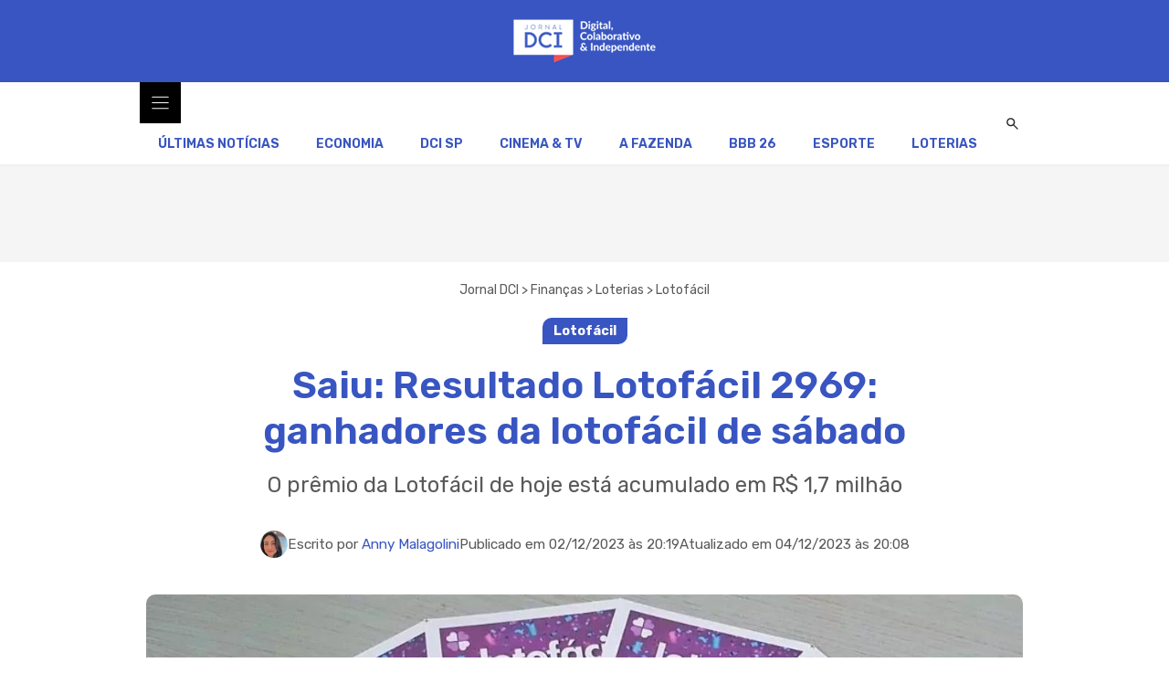

--- FILE ---
content_type: text/html; charset=UTF-8
request_url: https://www.dci.com.br/financas/loterias/lotofacil/resultado-lotofacil-2969-e-ganhadores-do-sorteio-02/311076/
body_size: 30663
content:
<!DOCTYPE html>
<html lang="pt-BR" prefix="og: https://ogp.me/ns#">
<head>
	<meta charset="UTF-8">
	<meta name="viewport" content="width=device-width, initial-scale=1">
<!-- Otimização dos mecanismos de pesquisa pelo Rank Math PRO - https://rankmath.com/ -->
<title>Saiu: Resultado Lotofácil 2969: ganhadores da lotofácil de sábado</title><link rel="preload" href="https://www.dci.com.br/wp-content/uploads/2021/12/logo-dci.png" as="image" fetchpriority="high"><link rel="preload" href="https://www.dci.com.br/wp-content/uploads/2023/12/lotofacil-1.jpg" as="image" imagesrcset="https://www.dci.com.br/wp-content/uploads/2023/12/lotofacil-1.jpg 1200w, https://www.dci.com.br/wp-content/uploads/2023/12/lotofacil-1-384x256.jpg 384w, https://www.dci.com.br/wp-content/uploads/2023/12/lotofacil-1-768x512.jpg 768w, https://www.dci.com.br/wp-content/uploads/2023/12/lotofacil-1-150x100.jpg 150w" imagesizes="(max-width: 1200px) 100vw, 1200px" fetchpriority="high"><link rel="preload" href="https://www.dci.com.br/wp-content/uploads/generateblocks/style-global.css?ver=1769095670" as="style" onload="this.rel='stylesheet';this.removeAttribute('onload');" fetchpriority="high"><style id="perfmatters-used-css">.gb-overlay{background:none;border:0;display:none;margin:0;max-width:100%;padding:0;z-index:99999;}.gb-overlay--standard,.gb-overlay[open]{align-items:center;display:none;height:100%;justify-content:center;left:0;max-height:100%;max-width:100%;position:fixed;top:0;width:100%;}.gb-overlay::backdrop{display:none;}.gb-overlay--standard.active,.gb-overlay--standard[open]{display:flex;}.gb-overlay--standard.gb-overlay--top-center{align-items:flex-start;justify-content:center;}.gb-overlay--standard.gb-overlay--top-right{align-items:flex-start;justify-content:flex-end;}.gb-overlay__backdrop{height:100%;left:0;position:absolute;top:0;width:100%;}.gb-overlay__content{max-height:100%;max-width:100%;position:relative;z-index:1;}.gb-overlay--width-full,.gb-overlay--width-full.gb-overlay--standard .gb-overlay__content{width:100%;}[data-gb-overlay-close]{cursor:pointer;}:where(.menu-item-has-gb-mega-menu .gb-overlay--anchored){width:-moz-max-content;width:max-content;}.gb-menu--base :where(.menu-item) .gb-menu-link{color:inherit;}:where(.gb-navigation[data-gb-sub-menu-transition])[data-gb-sub-menu-transition=fade] :where(.gb-sub-menu){transition:opacity var(--sub-menu-transition-speed,.2s) ease,display var(--sub-menu-transition-speed,.2s) allow-discrete;}:where(.gb-navigation[data-gb-sub-menu-transition])[data-gb-sub-menu-transition=fade-slide-down] :where(.gb-sub-menu){transform:translateY(calc(var(--sub-menu-transition-distance,5px) * -1));}@starting-style{transform:translateY(calc(var(--sub-menu-transition-distance,5px) * -1));}@starting-style{transform:translateY(var(--sub-menu-transition-distance,5px));}@starting-style{transform:translateX(var(--sub-menu-transition-distance,5px));}@starting-style{transform:translateX(calc(var(--sub-menu-transition-distance,5px) * -1));}@starting-style{}:where(.gb-navigation[data-gb-mobile-menu-type=full-overlay]) .gb-menu-container--mobile .gb-menu-toggle--clone+.gb-menu{margin-top:var(--gb-menu-toggle-offset,0);}:where(.gb-navigation[data-gb-mobile-menu-type=partial-overlay]) .gb-menu-container--mobile{top:var(--gb-menu-offset,0);}.gb-menu-toggle{border:0;position:relative;}.gb-menu-toggle>*{pointer-events:none;}.gb-menu-toggle .gb-menu-open-icon{line-height:0;}.gb-menu-toggle .gb-menu-close-icon{display:none;line-height:0;}:where(.gb-navigation[data-gb-mobile-menu-transition]) .gb-menu-container--mobile{opacity:0;transition:opacity var(--mobile-transition-speed,.2s) ease,transform var(--mobile-transition-speed,.2s) ease,display var(--mobile-transition-speed,.2s) allow-discrete;}:where(.gb-navigation[data-gb-mobile-menu-transition])[data-gb-mobile-menu-transition=fade] :where(.gb-menu-container--mobile){transition:opacity var(--mobile-transition-speed,.2s) ease,display var(--mobile-transition-speed,.2s) allow-discrete;}:where(.gb-navigation[data-gb-mobile-menu-transition])[data-gb-mobile-menu-transition=fade-slide-left] :where(.gb-menu-container--mobile),:where(.gb-navigation[data-gb-mobile-menu-transition])[data-gb-mobile-menu-transition=slide-left] :where(.gb-menu-container--mobile){transform:translateX(100%);}@starting-style{}@starting-style{}@starting-style{}@starting-style{}@starting-style{}:where(.gb-menu-container--mobile){inset:0;overflow-y:auto;top:0;width:100%;z-index:100;}:where(.gb-menu-container--mobile) .gb-menu--base{width:100%;}:where(.gb-menu-container--mobile) .gb-menu--base.gb-menu--hover .menu-item:where(:hover,:focus,:focus-within):not(.gb-sub-menu--open)>.gb-sub-menu{display:none;}:where(.gb-menu-container--mobile) .gb-menu--base.gb-menu--hover .menu-item>a{flex-grow:1;}:where(.gb-menu-container--mobile) .gb-menu--base .gb-overlay{position:static !important;}:where(.gb-menu-container--mobile) .gb-menu--base .gb-overlay .gb-overlay__content:before{display:none;}.gb-menu-toggle:where(.gb-menu-toggle--toggled) .gb-menu-close-icon{display:block;}.gb-menu-toggle:where(.gb-menu-toggle--toggled) .gb-menu-open-icon{display:none;}body[data-gb-menu-open]{overflow:hidden;}:where(.gb-submenu-toggle){align-items:center;align-self:stretch;display:flex;justify-content:center;line-height:0;width:25px;}:where(.gb-menu-item:focus-within){position:relative;z-index:1;}.rank-math-breadcrumb{color:var(--contrast-2);font-size:14px;font-weight:400;}.rank-math-breadcrumb p{margin:0;}.rank-math-breadcrumb a{color:var(--contrast-2);font-size:14px;font-weight:400;}.box-leia-mais-lista{background-color:#f9f9f9;border:1px solid #e0e0e0;border-left:5px solid #d32f2f;padding:20px;margin:30px 0;border-radius:4px;}.box-leia-mais-lista .leia-mais-titulo{font-size:14px;text-transform:uppercase;color:#777;font-weight:700;margin-bottom:15px;letter-spacing:1px;border-bottom:1px solid #eee;padding-bottom:5px;}.box-leia-mais-lista ul{list-style:none !important;margin:0 !important;padding:0 !important;}.box-leia-mais-lista li{margin-bottom:12px;line-height:1.4;display:flex;align-items:flex-start;}.box-leia-mais-lista li:last-child{margin-bottom:0;}.box-leia-mais-lista a{text-decoration:none;color:#333;font-weight:600;font-size:16px;display:flex;align-items:center;transition:color .2s;}.box-leia-mais-lista a:hover{color:#d32f2f;}.box-leia-mais-lista svg{min-width:16px;margin-right:8px;margin-top:2px;color:#d32f2f;}article > div > [data-type="_mgwidget"],article > div > div > [data-type="_mgwidget"]{margin-right:20px !important;margin-left:20px !important;}blockquote,body,dd,dl,dt,fieldset,figure,h1,h2,h3,h4,h5,h6,hr,html,iframe,legend,li,ol,p,pre,textarea,ul{margin:0;padding:0;border:0;}html{font-family:sans-serif;-webkit-text-size-adjust:100%;-ms-text-size-adjust:100%;-webkit-font-smoothing:antialiased;-moz-osx-font-smoothing:grayscale;}main{display:block;}html{box-sizing:border-box;}*,::after,::before{box-sizing:inherit;}button,input,optgroup,select,textarea{font-family:inherit;font-size:100%;margin:0;}[type=search]{-webkit-appearance:textfield;outline-offset:-2px;}[type=search]::-webkit-search-decoration{-webkit-appearance:none;}::-moz-focus-inner{border-style:none;padding:0;}:-moz-focusring{outline:1px dotted ButtonText;}body,button,input,select,textarea{font-family:-apple-system,system-ui,BlinkMacSystemFont,"Segoe UI",Helvetica,Arial,sans-serif,"Apple Color Emoji","Segoe UI Emoji","Segoe UI Symbol";font-weight:400;text-transform:none;font-size:17px;line-height:1.5;}p{margin-bottom:1.5em;}h1,h2,h3,h4,h5,h6{font-family:inherit;font-size:100%;font-style:inherit;font-weight:inherit;}h1{font-size:42px;margin-bottom:20px;line-height:1.2em;font-weight:400;text-transform:none;}h2{font-size:35px;margin-bottom:20px;line-height:1.2em;font-weight:400;text-transform:none;}ol,ul{margin:0 0 1.5em 3em;}ul{list-style:disc;}li>ol,li>ul{margin-bottom:0;margin-left:1.5em;}figure{margin:0;}img{height:auto;max-width:100%;}button,input[type=button],input[type=reset],input[type=submit]{background:#55555e;color:#fff;border:1px solid transparent;cursor:pointer;-webkit-appearance:button;padding:10px 20px;}input[type=email],input[type=number],input[type=password],input[type=search],input[type=tel],input[type=text],input[type=url],select,textarea{border:1px solid;border-radius:0;padding:10px 15px;max-width:100%;}a,button,input{transition:color .1s ease-in-out,background-color .1s ease-in-out;}a{text-decoration:none;}.aligncenter{clear:both;display:block;margin:0 auto;}.size-auto,.size-full,.size-large,.size-medium,.size-thumbnail{max-width:100%;height:auto;}.screen-reader-text{border:0;clip:rect(1px,1px,1px,1px);clip-path:inset(50%);height:1px;margin:-1px;overflow:hidden;padding:0;position:absolute !important;width:1px;word-wrap:normal !important;}.screen-reader-text:focus{background-color:#f1f1f1;border-radius:3px;box-shadow:0 0 2px 2px rgba(0,0,0,.6);clip:auto !important;clip-path:none;color:#21759b;display:block;font-size:.875rem;font-weight:700;height:auto;left:5px;line-height:normal;padding:15px 23px 14px;text-decoration:none;top:5px;width:auto;z-index:100000;}#primary[tabindex="-1"]:focus{outline:0;}.entry-header,.site-content{word-wrap:break-word;}.wp-caption{margin-bottom:1.5em;max-width:100%;position:relative;}.wp-caption img[class*=wp-image-]{display:block;margin:0 auto 0;max-width:100%;}.wp-caption .wp-caption-text{font-size:75%;padding-top:5px;opacity:.8;}.wp-caption img{position:relative;vertical-align:bottom;}.site-content{display:flex;}.grid-container{margin-left:auto;margin-right:auto;max-width:1200px;}.page-header,.sidebar .widget,.site-main>*{margin-bottom:20px;}.separate-containers .site-main{margin:20px;}.separate-containers.no-sidebar .site-main{margin-left:0;margin-right:0;}.one-container .site-main>:last-child,.separate-containers .site-main>:last-child{margin-bottom:0;}.close-search .icon-search svg:first-child,.icon-menu-bars svg:nth-child(2),.icon-search svg:nth-child(2),.toggled .icon-menu-bars svg:first-child{display:none;}.close-search .icon-search svg:nth-child(2),.toggled .icon-menu-bars svg:nth-child(2){display:block;}nav.toggled .icon-arrow-left svg{transform:rotate(-90deg);}nav.toggled .icon-arrow-right svg{transform:rotate(90deg);}nav.toggled .sfHover>a>.dropdown-menu-toggle .gp-icon svg{transform:rotate(180deg);}nav.toggled .sfHover>a>.dropdown-menu-toggle .gp-icon.icon-arrow-left svg{transform:rotate(-270deg);}nav.toggled .sfHover>a>.dropdown-menu-toggle .gp-icon.icon-arrow-right svg{transform:rotate(270deg);}.container.grid-container{width:auto;}nav.toggled ul ul.sub-menu{width:100%;}.toggled .menu-item-has-children .dropdown-menu-toggle{padding-left:20px;}.main-navigation.toggled .main-nav{flex-basis:100%;order:3;}.main-navigation.toggled .main-nav>ul{display:block;}.main-navigation.toggled .main-nav li{width:100%;text-align:left;}.main-navigation.toggled .main-nav ul ul{transition:0s;visibility:hidden;box-shadow:none;border-bottom:1px solid rgba(0,0,0,.05);}.main-navigation.toggled .main-nav ul ul li:last-child>ul{border-bottom:0;}.main-navigation.toggled .main-nav ul ul.toggled-on{position:relative;top:0;left:auto !important;right:auto !important;width:100%;pointer-events:auto;height:auto;opacity:1;display:block;visibility:visible;float:none;}.main-navigation.toggled .menu-item-has-children .dropdown-menu-toggle{float:right;}.has-inline-mobile-toggle #site-navigation.toggled{margin-top:1.5em;}@media (max-width:768px){a,body,button,input,select,textarea{transition:all 0s ease-in-out;}.site-content{flex-direction:column;}.container .site-content .content-area{width:auto;}#main{margin-left:0;margin-right:0;}body:not(.no-sidebar) #main{margin-bottom:0;}}.rank-math-breadcrumb{color:var(--contrast-2);font-size:14px;font-weight:400;}.rank-math-breadcrumb p{margin:0;}.rank-math-breadcrumb a{color:var(--contrast-2);font-size:14px;font-weight:400;}.box-leia-mais-lista{background-color:#f9f9f9;border:1px solid #e0e0e0;border-left:5px solid #d32f2f;padding:20px;margin:30px 0;border-radius:4px;}.box-leia-mais-lista .leia-mais-titulo{font-size:14px;text-transform:uppercase;color:#777;font-weight:700;margin-bottom:15px;letter-spacing:1px;border-bottom:1px solid #eee;padding-bottom:5px;}.box-leia-mais-lista ul{list-style:none !important;margin:0 !important;padding:0 !important;}.box-leia-mais-lista li{margin-bottom:12px;line-height:1.4;display:flex;align-items:flex-start;}.box-leia-mais-lista li:last-child{margin-bottom:0;}.box-leia-mais-lista a{text-decoration:none;color:#333;font-weight:600;font-size:16px;display:flex;align-items:center;transition:color .2s;}.box-leia-mais-lista a:hover{color:#d32f2f;}.box-leia-mais-lista svg{min-width:16px;margin-right:8px;margin-top:2px;color:#d32f2f;}article > div > [data-type="_mgwidget"],article > div > div > [data-type="_mgwidget"]{margin-right:20px !important;margin-left:20px !important;}</style>
<link data-rocket-preload as="style" href="https://fonts.googleapis.com/css?family=Rubik%3A300%2Cregular%2C500%2C600%2C700%2C800%2C900%2C300italic%2Citalic%2C500italic%2C600italic%2C700italic%2C800italic%2C900italic&display=swap" rel="preload">
<style id="" media="print" onload="this.media=&#039;all&#039;">/* arabic */
@font-face {
  font-family: 'Rubik';
  font-style: italic;
  font-weight: 300;
  font-display: swap;
  src: url(/fonts.gstatic.com/s/rubik/v31/iJWEBXyIfDnIV7nEnXu61E_c5IhGzg.woff2) format('woff2');
  unicode-range: U+0600-06FF, U+0750-077F, U+0870-088E, U+0890-0891, U+0897-08E1, U+08E3-08FF, U+200C-200E, U+2010-2011, U+204F, U+2E41, U+FB50-FDFF, U+FE70-FE74, U+FE76-FEFC, U+102E0-102FB, U+10E60-10E7E, U+10EC2-10EC4, U+10EFC-10EFF, U+1EE00-1EE03, U+1EE05-1EE1F, U+1EE21-1EE22, U+1EE24, U+1EE27, U+1EE29-1EE32, U+1EE34-1EE37, U+1EE39, U+1EE3B, U+1EE42, U+1EE47, U+1EE49, U+1EE4B, U+1EE4D-1EE4F, U+1EE51-1EE52, U+1EE54, U+1EE57, U+1EE59, U+1EE5B, U+1EE5D, U+1EE5F, U+1EE61-1EE62, U+1EE64, U+1EE67-1EE6A, U+1EE6C-1EE72, U+1EE74-1EE77, U+1EE79-1EE7C, U+1EE7E, U+1EE80-1EE89, U+1EE8B-1EE9B, U+1EEA1-1EEA3, U+1EEA5-1EEA9, U+1EEAB-1EEBB, U+1EEF0-1EEF1;
}
/* cyrillic-ext */
@font-face {
  font-family: 'Rubik';
  font-style: italic;
  font-weight: 300;
  font-display: swap;
  src: url(/fonts.gstatic.com/s/rubik/v31/iJWEBXyIfDnIV7nEnXO61E_c5IhGzg.woff2) format('woff2');
  unicode-range: U+0460-052F, U+1C80-1C8A, U+20B4, U+2DE0-2DFF, U+A640-A69F, U+FE2E-FE2F;
}
/* cyrillic */
@font-face {
  font-family: 'Rubik';
  font-style: italic;
  font-weight: 300;
  font-display: swap;
  src: url(/fonts.gstatic.com/s/rubik/v31/iJWEBXyIfDnIV7nEnXq61E_c5IhGzg.woff2) format('woff2');
  unicode-range: U+0301, U+0400-045F, U+0490-0491, U+04B0-04B1, U+2116;
}
/* hebrew */
@font-face {
  font-family: 'Rubik';
  font-style: italic;
  font-weight: 300;
  font-display: swap;
  src: url(/fonts.gstatic.com/s/rubik/v31/iJWEBXyIfDnIV7nEnXy61E_c5IhGzg.woff2) format('woff2');
  unicode-range: U+0307-0308, U+0590-05FF, U+200C-2010, U+20AA, U+25CC, U+FB1D-FB4F;
}
/* latin-ext */
@font-face {
  font-family: 'Rubik';
  font-style: italic;
  font-weight: 300;
  font-display: swap;
  src: url(/fonts.gstatic.com/s/rubik/v31/iJWEBXyIfDnIV7nEnXC61E_c5IhGzg.woff2) format('woff2');
  unicode-range: U+0100-02BA, U+02BD-02C5, U+02C7-02CC, U+02CE-02D7, U+02DD-02FF, U+0304, U+0308, U+0329, U+1D00-1DBF, U+1E00-1E9F, U+1EF2-1EFF, U+2020, U+20A0-20AB, U+20AD-20C0, U+2113, U+2C60-2C7F, U+A720-A7FF;
}
/* latin */
@font-face {
  font-family: 'Rubik';
  font-style: italic;
  font-weight: 300;
  font-display: swap;
  src: url(/fonts.gstatic.com/s/rubik/v31/iJWEBXyIfDnIV7nEnX661E_c5Ig.woff2) format('woff2');
  unicode-range: U+0000-00FF, U+0131, U+0152-0153, U+02BB-02BC, U+02C6, U+02DA, U+02DC, U+0304, U+0308, U+0329, U+2000-206F, U+20AC, U+2122, U+2191, U+2193, U+2212, U+2215, U+FEFF, U+FFFD;
}
/* arabic */
@font-face {
  font-family: 'Rubik';
  font-style: italic;
  font-weight: 400;
  font-display: swap;
  src: url(/fonts.gstatic.com/s/rubik/v31/iJWEBXyIfDnIV7nEnXu61E_c5IhGzg.woff2) format('woff2');
  unicode-range: U+0600-06FF, U+0750-077F, U+0870-088E, U+0890-0891, U+0897-08E1, U+08E3-08FF, U+200C-200E, U+2010-2011, U+204F, U+2E41, U+FB50-FDFF, U+FE70-FE74, U+FE76-FEFC, U+102E0-102FB, U+10E60-10E7E, U+10EC2-10EC4, U+10EFC-10EFF, U+1EE00-1EE03, U+1EE05-1EE1F, U+1EE21-1EE22, U+1EE24, U+1EE27, U+1EE29-1EE32, U+1EE34-1EE37, U+1EE39, U+1EE3B, U+1EE42, U+1EE47, U+1EE49, U+1EE4B, U+1EE4D-1EE4F, U+1EE51-1EE52, U+1EE54, U+1EE57, U+1EE59, U+1EE5B, U+1EE5D, U+1EE5F, U+1EE61-1EE62, U+1EE64, U+1EE67-1EE6A, U+1EE6C-1EE72, U+1EE74-1EE77, U+1EE79-1EE7C, U+1EE7E, U+1EE80-1EE89, U+1EE8B-1EE9B, U+1EEA1-1EEA3, U+1EEA5-1EEA9, U+1EEAB-1EEBB, U+1EEF0-1EEF1;
}
/* cyrillic-ext */
@font-face {
  font-family: 'Rubik';
  font-style: italic;
  font-weight: 400;
  font-display: swap;
  src: url(/fonts.gstatic.com/s/rubik/v31/iJWEBXyIfDnIV7nEnXO61E_c5IhGzg.woff2) format('woff2');
  unicode-range: U+0460-052F, U+1C80-1C8A, U+20B4, U+2DE0-2DFF, U+A640-A69F, U+FE2E-FE2F;
}
/* cyrillic */
@font-face {
  font-family: 'Rubik';
  font-style: italic;
  font-weight: 400;
  font-display: swap;
  src: url(/fonts.gstatic.com/s/rubik/v31/iJWEBXyIfDnIV7nEnXq61E_c5IhGzg.woff2) format('woff2');
  unicode-range: U+0301, U+0400-045F, U+0490-0491, U+04B0-04B1, U+2116;
}
/* hebrew */
@font-face {
  font-family: 'Rubik';
  font-style: italic;
  font-weight: 400;
  font-display: swap;
  src: url(/fonts.gstatic.com/s/rubik/v31/iJWEBXyIfDnIV7nEnXy61E_c5IhGzg.woff2) format('woff2');
  unicode-range: U+0307-0308, U+0590-05FF, U+200C-2010, U+20AA, U+25CC, U+FB1D-FB4F;
}
/* latin-ext */
@font-face {
  font-family: 'Rubik';
  font-style: italic;
  font-weight: 400;
  font-display: swap;
  src: url(/fonts.gstatic.com/s/rubik/v31/iJWEBXyIfDnIV7nEnXC61E_c5IhGzg.woff2) format('woff2');
  unicode-range: U+0100-02BA, U+02BD-02C5, U+02C7-02CC, U+02CE-02D7, U+02DD-02FF, U+0304, U+0308, U+0329, U+1D00-1DBF, U+1E00-1E9F, U+1EF2-1EFF, U+2020, U+20A0-20AB, U+20AD-20C0, U+2113, U+2C60-2C7F, U+A720-A7FF;
}
/* latin */
@font-face {
  font-family: 'Rubik';
  font-style: italic;
  font-weight: 400;
  font-display: swap;
  src: url(/fonts.gstatic.com/s/rubik/v31/iJWEBXyIfDnIV7nEnX661E_c5Ig.woff2) format('woff2');
  unicode-range: U+0000-00FF, U+0131, U+0152-0153, U+02BB-02BC, U+02C6, U+02DA, U+02DC, U+0304, U+0308, U+0329, U+2000-206F, U+20AC, U+2122, U+2191, U+2193, U+2212, U+2215, U+FEFF, U+FFFD;
}
/* arabic */
@font-face {
  font-family: 'Rubik';
  font-style: italic;
  font-weight: 500;
  font-display: swap;
  src: url(/fonts.gstatic.com/s/rubik/v31/iJWEBXyIfDnIV7nEnXu61E_c5IhGzg.woff2) format('woff2');
  unicode-range: U+0600-06FF, U+0750-077F, U+0870-088E, U+0890-0891, U+0897-08E1, U+08E3-08FF, U+200C-200E, U+2010-2011, U+204F, U+2E41, U+FB50-FDFF, U+FE70-FE74, U+FE76-FEFC, U+102E0-102FB, U+10E60-10E7E, U+10EC2-10EC4, U+10EFC-10EFF, U+1EE00-1EE03, U+1EE05-1EE1F, U+1EE21-1EE22, U+1EE24, U+1EE27, U+1EE29-1EE32, U+1EE34-1EE37, U+1EE39, U+1EE3B, U+1EE42, U+1EE47, U+1EE49, U+1EE4B, U+1EE4D-1EE4F, U+1EE51-1EE52, U+1EE54, U+1EE57, U+1EE59, U+1EE5B, U+1EE5D, U+1EE5F, U+1EE61-1EE62, U+1EE64, U+1EE67-1EE6A, U+1EE6C-1EE72, U+1EE74-1EE77, U+1EE79-1EE7C, U+1EE7E, U+1EE80-1EE89, U+1EE8B-1EE9B, U+1EEA1-1EEA3, U+1EEA5-1EEA9, U+1EEAB-1EEBB, U+1EEF0-1EEF1;
}
/* cyrillic-ext */
@font-face {
  font-family: 'Rubik';
  font-style: italic;
  font-weight: 500;
  font-display: swap;
  src: url(/fonts.gstatic.com/s/rubik/v31/iJWEBXyIfDnIV7nEnXO61E_c5IhGzg.woff2) format('woff2');
  unicode-range: U+0460-052F, U+1C80-1C8A, U+20B4, U+2DE0-2DFF, U+A640-A69F, U+FE2E-FE2F;
}
/* cyrillic */
@font-face {
  font-family: 'Rubik';
  font-style: italic;
  font-weight: 500;
  font-display: swap;
  src: url(/fonts.gstatic.com/s/rubik/v31/iJWEBXyIfDnIV7nEnXq61E_c5IhGzg.woff2) format('woff2');
  unicode-range: U+0301, U+0400-045F, U+0490-0491, U+04B0-04B1, U+2116;
}
/* hebrew */
@font-face {
  font-family: 'Rubik';
  font-style: italic;
  font-weight: 500;
  font-display: swap;
  src: url(/fonts.gstatic.com/s/rubik/v31/iJWEBXyIfDnIV7nEnXy61E_c5IhGzg.woff2) format('woff2');
  unicode-range: U+0307-0308, U+0590-05FF, U+200C-2010, U+20AA, U+25CC, U+FB1D-FB4F;
}
/* latin-ext */
@font-face {
  font-family: 'Rubik';
  font-style: italic;
  font-weight: 500;
  font-display: swap;
  src: url(/fonts.gstatic.com/s/rubik/v31/iJWEBXyIfDnIV7nEnXC61E_c5IhGzg.woff2) format('woff2');
  unicode-range: U+0100-02BA, U+02BD-02C5, U+02C7-02CC, U+02CE-02D7, U+02DD-02FF, U+0304, U+0308, U+0329, U+1D00-1DBF, U+1E00-1E9F, U+1EF2-1EFF, U+2020, U+20A0-20AB, U+20AD-20C0, U+2113, U+2C60-2C7F, U+A720-A7FF;
}
/* latin */
@font-face {
  font-family: 'Rubik';
  font-style: italic;
  font-weight: 500;
  font-display: swap;
  src: url(/fonts.gstatic.com/s/rubik/v31/iJWEBXyIfDnIV7nEnX661E_c5Ig.woff2) format('woff2');
  unicode-range: U+0000-00FF, U+0131, U+0152-0153, U+02BB-02BC, U+02C6, U+02DA, U+02DC, U+0304, U+0308, U+0329, U+2000-206F, U+20AC, U+2122, U+2191, U+2193, U+2212, U+2215, U+FEFF, U+FFFD;
}
/* arabic */
@font-face {
  font-family: 'Rubik';
  font-style: italic;
  font-weight: 600;
  font-display: swap;
  src: url(/fonts.gstatic.com/s/rubik/v31/iJWEBXyIfDnIV7nEnXu61E_c5IhGzg.woff2) format('woff2');
  unicode-range: U+0600-06FF, U+0750-077F, U+0870-088E, U+0890-0891, U+0897-08E1, U+08E3-08FF, U+200C-200E, U+2010-2011, U+204F, U+2E41, U+FB50-FDFF, U+FE70-FE74, U+FE76-FEFC, U+102E0-102FB, U+10E60-10E7E, U+10EC2-10EC4, U+10EFC-10EFF, U+1EE00-1EE03, U+1EE05-1EE1F, U+1EE21-1EE22, U+1EE24, U+1EE27, U+1EE29-1EE32, U+1EE34-1EE37, U+1EE39, U+1EE3B, U+1EE42, U+1EE47, U+1EE49, U+1EE4B, U+1EE4D-1EE4F, U+1EE51-1EE52, U+1EE54, U+1EE57, U+1EE59, U+1EE5B, U+1EE5D, U+1EE5F, U+1EE61-1EE62, U+1EE64, U+1EE67-1EE6A, U+1EE6C-1EE72, U+1EE74-1EE77, U+1EE79-1EE7C, U+1EE7E, U+1EE80-1EE89, U+1EE8B-1EE9B, U+1EEA1-1EEA3, U+1EEA5-1EEA9, U+1EEAB-1EEBB, U+1EEF0-1EEF1;
}
/* cyrillic-ext */
@font-face {
  font-family: 'Rubik';
  font-style: italic;
  font-weight: 600;
  font-display: swap;
  src: url(/fonts.gstatic.com/s/rubik/v31/iJWEBXyIfDnIV7nEnXO61E_c5IhGzg.woff2) format('woff2');
  unicode-range: U+0460-052F, U+1C80-1C8A, U+20B4, U+2DE0-2DFF, U+A640-A69F, U+FE2E-FE2F;
}
/* cyrillic */
@font-face {
  font-family: 'Rubik';
  font-style: italic;
  font-weight: 600;
  font-display: swap;
  src: url(/fonts.gstatic.com/s/rubik/v31/iJWEBXyIfDnIV7nEnXq61E_c5IhGzg.woff2) format('woff2');
  unicode-range: U+0301, U+0400-045F, U+0490-0491, U+04B0-04B1, U+2116;
}
/* hebrew */
@font-face {
  font-family: 'Rubik';
  font-style: italic;
  font-weight: 600;
  font-display: swap;
  src: url(/fonts.gstatic.com/s/rubik/v31/iJWEBXyIfDnIV7nEnXy61E_c5IhGzg.woff2) format('woff2');
  unicode-range: U+0307-0308, U+0590-05FF, U+200C-2010, U+20AA, U+25CC, U+FB1D-FB4F;
}
/* latin-ext */
@font-face {
  font-family: 'Rubik';
  font-style: italic;
  font-weight: 600;
  font-display: swap;
  src: url(/fonts.gstatic.com/s/rubik/v31/iJWEBXyIfDnIV7nEnXC61E_c5IhGzg.woff2) format('woff2');
  unicode-range: U+0100-02BA, U+02BD-02C5, U+02C7-02CC, U+02CE-02D7, U+02DD-02FF, U+0304, U+0308, U+0329, U+1D00-1DBF, U+1E00-1E9F, U+1EF2-1EFF, U+2020, U+20A0-20AB, U+20AD-20C0, U+2113, U+2C60-2C7F, U+A720-A7FF;
}
/* latin */
@font-face {
  font-family: 'Rubik';
  font-style: italic;
  font-weight: 600;
  font-display: swap;
  src: url(/fonts.gstatic.com/s/rubik/v31/iJWEBXyIfDnIV7nEnX661E_c5Ig.woff2) format('woff2');
  unicode-range: U+0000-00FF, U+0131, U+0152-0153, U+02BB-02BC, U+02C6, U+02DA, U+02DC, U+0304, U+0308, U+0329, U+2000-206F, U+20AC, U+2122, U+2191, U+2193, U+2212, U+2215, U+FEFF, U+FFFD;
}
/* arabic */
@font-face {
  font-family: 'Rubik';
  font-style: italic;
  font-weight: 700;
  font-display: swap;
  src: url(/fonts.gstatic.com/s/rubik/v31/iJWEBXyIfDnIV7nEnXu61E_c5IhGzg.woff2) format('woff2');
  unicode-range: U+0600-06FF, U+0750-077F, U+0870-088E, U+0890-0891, U+0897-08E1, U+08E3-08FF, U+200C-200E, U+2010-2011, U+204F, U+2E41, U+FB50-FDFF, U+FE70-FE74, U+FE76-FEFC, U+102E0-102FB, U+10E60-10E7E, U+10EC2-10EC4, U+10EFC-10EFF, U+1EE00-1EE03, U+1EE05-1EE1F, U+1EE21-1EE22, U+1EE24, U+1EE27, U+1EE29-1EE32, U+1EE34-1EE37, U+1EE39, U+1EE3B, U+1EE42, U+1EE47, U+1EE49, U+1EE4B, U+1EE4D-1EE4F, U+1EE51-1EE52, U+1EE54, U+1EE57, U+1EE59, U+1EE5B, U+1EE5D, U+1EE5F, U+1EE61-1EE62, U+1EE64, U+1EE67-1EE6A, U+1EE6C-1EE72, U+1EE74-1EE77, U+1EE79-1EE7C, U+1EE7E, U+1EE80-1EE89, U+1EE8B-1EE9B, U+1EEA1-1EEA3, U+1EEA5-1EEA9, U+1EEAB-1EEBB, U+1EEF0-1EEF1;
}
/* cyrillic-ext */
@font-face {
  font-family: 'Rubik';
  font-style: italic;
  font-weight: 700;
  font-display: swap;
  src: url(/fonts.gstatic.com/s/rubik/v31/iJWEBXyIfDnIV7nEnXO61E_c5IhGzg.woff2) format('woff2');
  unicode-range: U+0460-052F, U+1C80-1C8A, U+20B4, U+2DE0-2DFF, U+A640-A69F, U+FE2E-FE2F;
}
/* cyrillic */
@font-face {
  font-family: 'Rubik';
  font-style: italic;
  font-weight: 700;
  font-display: swap;
  src: url(/fonts.gstatic.com/s/rubik/v31/iJWEBXyIfDnIV7nEnXq61E_c5IhGzg.woff2) format('woff2');
  unicode-range: U+0301, U+0400-045F, U+0490-0491, U+04B0-04B1, U+2116;
}
/* hebrew */
@font-face {
  font-family: 'Rubik';
  font-style: italic;
  font-weight: 700;
  font-display: swap;
  src: url(/fonts.gstatic.com/s/rubik/v31/iJWEBXyIfDnIV7nEnXy61E_c5IhGzg.woff2) format('woff2');
  unicode-range: U+0307-0308, U+0590-05FF, U+200C-2010, U+20AA, U+25CC, U+FB1D-FB4F;
}
/* latin-ext */
@font-face {
  font-family: 'Rubik';
  font-style: italic;
  font-weight: 700;
  font-display: swap;
  src: url(/fonts.gstatic.com/s/rubik/v31/iJWEBXyIfDnIV7nEnXC61E_c5IhGzg.woff2) format('woff2');
  unicode-range: U+0100-02BA, U+02BD-02C5, U+02C7-02CC, U+02CE-02D7, U+02DD-02FF, U+0304, U+0308, U+0329, U+1D00-1DBF, U+1E00-1E9F, U+1EF2-1EFF, U+2020, U+20A0-20AB, U+20AD-20C0, U+2113, U+2C60-2C7F, U+A720-A7FF;
}
/* latin */
@font-face {
  font-family: 'Rubik';
  font-style: italic;
  font-weight: 700;
  font-display: swap;
  src: url(/fonts.gstatic.com/s/rubik/v31/iJWEBXyIfDnIV7nEnX661E_c5Ig.woff2) format('woff2');
  unicode-range: U+0000-00FF, U+0131, U+0152-0153, U+02BB-02BC, U+02C6, U+02DA, U+02DC, U+0304, U+0308, U+0329, U+2000-206F, U+20AC, U+2122, U+2191, U+2193, U+2212, U+2215, U+FEFF, U+FFFD;
}
/* arabic */
@font-face {
  font-family: 'Rubik';
  font-style: italic;
  font-weight: 800;
  font-display: swap;
  src: url(/fonts.gstatic.com/s/rubik/v31/iJWEBXyIfDnIV7nEnXu61E_c5IhGzg.woff2) format('woff2');
  unicode-range: U+0600-06FF, U+0750-077F, U+0870-088E, U+0890-0891, U+0897-08E1, U+08E3-08FF, U+200C-200E, U+2010-2011, U+204F, U+2E41, U+FB50-FDFF, U+FE70-FE74, U+FE76-FEFC, U+102E0-102FB, U+10E60-10E7E, U+10EC2-10EC4, U+10EFC-10EFF, U+1EE00-1EE03, U+1EE05-1EE1F, U+1EE21-1EE22, U+1EE24, U+1EE27, U+1EE29-1EE32, U+1EE34-1EE37, U+1EE39, U+1EE3B, U+1EE42, U+1EE47, U+1EE49, U+1EE4B, U+1EE4D-1EE4F, U+1EE51-1EE52, U+1EE54, U+1EE57, U+1EE59, U+1EE5B, U+1EE5D, U+1EE5F, U+1EE61-1EE62, U+1EE64, U+1EE67-1EE6A, U+1EE6C-1EE72, U+1EE74-1EE77, U+1EE79-1EE7C, U+1EE7E, U+1EE80-1EE89, U+1EE8B-1EE9B, U+1EEA1-1EEA3, U+1EEA5-1EEA9, U+1EEAB-1EEBB, U+1EEF0-1EEF1;
}
/* cyrillic-ext */
@font-face {
  font-family: 'Rubik';
  font-style: italic;
  font-weight: 800;
  font-display: swap;
  src: url(/fonts.gstatic.com/s/rubik/v31/iJWEBXyIfDnIV7nEnXO61E_c5IhGzg.woff2) format('woff2');
  unicode-range: U+0460-052F, U+1C80-1C8A, U+20B4, U+2DE0-2DFF, U+A640-A69F, U+FE2E-FE2F;
}
/* cyrillic */
@font-face {
  font-family: 'Rubik';
  font-style: italic;
  font-weight: 800;
  font-display: swap;
  src: url(/fonts.gstatic.com/s/rubik/v31/iJWEBXyIfDnIV7nEnXq61E_c5IhGzg.woff2) format('woff2');
  unicode-range: U+0301, U+0400-045F, U+0490-0491, U+04B0-04B1, U+2116;
}
/* hebrew */
@font-face {
  font-family: 'Rubik';
  font-style: italic;
  font-weight: 800;
  font-display: swap;
  src: url(/fonts.gstatic.com/s/rubik/v31/iJWEBXyIfDnIV7nEnXy61E_c5IhGzg.woff2) format('woff2');
  unicode-range: U+0307-0308, U+0590-05FF, U+200C-2010, U+20AA, U+25CC, U+FB1D-FB4F;
}
/* latin-ext */
@font-face {
  font-family: 'Rubik';
  font-style: italic;
  font-weight: 800;
  font-display: swap;
  src: url(/fonts.gstatic.com/s/rubik/v31/iJWEBXyIfDnIV7nEnXC61E_c5IhGzg.woff2) format('woff2');
  unicode-range: U+0100-02BA, U+02BD-02C5, U+02C7-02CC, U+02CE-02D7, U+02DD-02FF, U+0304, U+0308, U+0329, U+1D00-1DBF, U+1E00-1E9F, U+1EF2-1EFF, U+2020, U+20A0-20AB, U+20AD-20C0, U+2113, U+2C60-2C7F, U+A720-A7FF;
}
/* latin */
@font-face {
  font-family: 'Rubik';
  font-style: italic;
  font-weight: 800;
  font-display: swap;
  src: url(/fonts.gstatic.com/s/rubik/v31/iJWEBXyIfDnIV7nEnX661E_c5Ig.woff2) format('woff2');
  unicode-range: U+0000-00FF, U+0131, U+0152-0153, U+02BB-02BC, U+02C6, U+02DA, U+02DC, U+0304, U+0308, U+0329, U+2000-206F, U+20AC, U+2122, U+2191, U+2193, U+2212, U+2215, U+FEFF, U+FFFD;
}
/* arabic */
@font-face {
  font-family: 'Rubik';
  font-style: italic;
  font-weight: 900;
  font-display: swap;
  src: url(/fonts.gstatic.com/s/rubik/v31/iJWEBXyIfDnIV7nEnXu61E_c5IhGzg.woff2) format('woff2');
  unicode-range: U+0600-06FF, U+0750-077F, U+0870-088E, U+0890-0891, U+0897-08E1, U+08E3-08FF, U+200C-200E, U+2010-2011, U+204F, U+2E41, U+FB50-FDFF, U+FE70-FE74, U+FE76-FEFC, U+102E0-102FB, U+10E60-10E7E, U+10EC2-10EC4, U+10EFC-10EFF, U+1EE00-1EE03, U+1EE05-1EE1F, U+1EE21-1EE22, U+1EE24, U+1EE27, U+1EE29-1EE32, U+1EE34-1EE37, U+1EE39, U+1EE3B, U+1EE42, U+1EE47, U+1EE49, U+1EE4B, U+1EE4D-1EE4F, U+1EE51-1EE52, U+1EE54, U+1EE57, U+1EE59, U+1EE5B, U+1EE5D, U+1EE5F, U+1EE61-1EE62, U+1EE64, U+1EE67-1EE6A, U+1EE6C-1EE72, U+1EE74-1EE77, U+1EE79-1EE7C, U+1EE7E, U+1EE80-1EE89, U+1EE8B-1EE9B, U+1EEA1-1EEA3, U+1EEA5-1EEA9, U+1EEAB-1EEBB, U+1EEF0-1EEF1;
}
/* cyrillic-ext */
@font-face {
  font-family: 'Rubik';
  font-style: italic;
  font-weight: 900;
  font-display: swap;
  src: url(/fonts.gstatic.com/s/rubik/v31/iJWEBXyIfDnIV7nEnXO61E_c5IhGzg.woff2) format('woff2');
  unicode-range: U+0460-052F, U+1C80-1C8A, U+20B4, U+2DE0-2DFF, U+A640-A69F, U+FE2E-FE2F;
}
/* cyrillic */
@font-face {
  font-family: 'Rubik';
  font-style: italic;
  font-weight: 900;
  font-display: swap;
  src: url(/fonts.gstatic.com/s/rubik/v31/iJWEBXyIfDnIV7nEnXq61E_c5IhGzg.woff2) format('woff2');
  unicode-range: U+0301, U+0400-045F, U+0490-0491, U+04B0-04B1, U+2116;
}
/* hebrew */
@font-face {
  font-family: 'Rubik';
  font-style: italic;
  font-weight: 900;
  font-display: swap;
  src: url(/fonts.gstatic.com/s/rubik/v31/iJWEBXyIfDnIV7nEnXy61E_c5IhGzg.woff2) format('woff2');
  unicode-range: U+0307-0308, U+0590-05FF, U+200C-2010, U+20AA, U+25CC, U+FB1D-FB4F;
}
/* latin-ext */
@font-face {
  font-family: 'Rubik';
  font-style: italic;
  font-weight: 900;
  font-display: swap;
  src: url(/fonts.gstatic.com/s/rubik/v31/iJWEBXyIfDnIV7nEnXC61E_c5IhGzg.woff2) format('woff2');
  unicode-range: U+0100-02BA, U+02BD-02C5, U+02C7-02CC, U+02CE-02D7, U+02DD-02FF, U+0304, U+0308, U+0329, U+1D00-1DBF, U+1E00-1E9F, U+1EF2-1EFF, U+2020, U+20A0-20AB, U+20AD-20C0, U+2113, U+2C60-2C7F, U+A720-A7FF;
}
/* latin */
@font-face {
  font-family: 'Rubik';
  font-style: italic;
  font-weight: 900;
  font-display: swap;
  src: url(/fonts.gstatic.com/s/rubik/v31/iJWEBXyIfDnIV7nEnX661E_c5Ig.woff2) format('woff2');
  unicode-range: U+0000-00FF, U+0131, U+0152-0153, U+02BB-02BC, U+02C6, U+02DA, U+02DC, U+0304, U+0308, U+0329, U+2000-206F, U+20AC, U+2122, U+2191, U+2193, U+2212, U+2215, U+FEFF, U+FFFD;
}
/* arabic */
@font-face {
  font-family: 'Rubik';
  font-style: normal;
  font-weight: 300;
  font-display: swap;
  src: url(/fonts.gstatic.com/s/rubik/v31/iJWKBXyIfDnIV7nErXyw023e1Ik.woff2) format('woff2');
  unicode-range: U+0600-06FF, U+0750-077F, U+0870-088E, U+0890-0891, U+0897-08E1, U+08E3-08FF, U+200C-200E, U+2010-2011, U+204F, U+2E41, U+FB50-FDFF, U+FE70-FE74, U+FE76-FEFC, U+102E0-102FB, U+10E60-10E7E, U+10EC2-10EC4, U+10EFC-10EFF, U+1EE00-1EE03, U+1EE05-1EE1F, U+1EE21-1EE22, U+1EE24, U+1EE27, U+1EE29-1EE32, U+1EE34-1EE37, U+1EE39, U+1EE3B, U+1EE42, U+1EE47, U+1EE49, U+1EE4B, U+1EE4D-1EE4F, U+1EE51-1EE52, U+1EE54, U+1EE57, U+1EE59, U+1EE5B, U+1EE5D, U+1EE5F, U+1EE61-1EE62, U+1EE64, U+1EE67-1EE6A, U+1EE6C-1EE72, U+1EE74-1EE77, U+1EE79-1EE7C, U+1EE7E, U+1EE80-1EE89, U+1EE8B-1EE9B, U+1EEA1-1EEA3, U+1EEA5-1EEA9, U+1EEAB-1EEBB, U+1EEF0-1EEF1;
}
/* cyrillic-ext */
@font-face {
  font-family: 'Rubik';
  font-style: normal;
  font-weight: 300;
  font-display: swap;
  src: url(/fonts.gstatic.com/s/rubik/v31/iJWKBXyIfDnIV7nMrXyw023e1Ik.woff2) format('woff2');
  unicode-range: U+0460-052F, U+1C80-1C8A, U+20B4, U+2DE0-2DFF, U+A640-A69F, U+FE2E-FE2F;
}
/* cyrillic */
@font-face {
  font-family: 'Rubik';
  font-style: normal;
  font-weight: 300;
  font-display: swap;
  src: url(/fonts.gstatic.com/s/rubik/v31/iJWKBXyIfDnIV7nFrXyw023e1Ik.woff2) format('woff2');
  unicode-range: U+0301, U+0400-045F, U+0490-0491, U+04B0-04B1, U+2116;
}
/* hebrew */
@font-face {
  font-family: 'Rubik';
  font-style: normal;
  font-weight: 300;
  font-display: swap;
  src: url(/fonts.gstatic.com/s/rubik/v31/iJWKBXyIfDnIV7nDrXyw023e1Ik.woff2) format('woff2');
  unicode-range: U+0307-0308, U+0590-05FF, U+200C-2010, U+20AA, U+25CC, U+FB1D-FB4F;
}
/* latin-ext */
@font-face {
  font-family: 'Rubik';
  font-style: normal;
  font-weight: 300;
  font-display: swap;
  src: url(/fonts.gstatic.com/s/rubik/v31/iJWKBXyIfDnIV7nPrXyw023e1Ik.woff2) format('woff2');
  unicode-range: U+0100-02BA, U+02BD-02C5, U+02C7-02CC, U+02CE-02D7, U+02DD-02FF, U+0304, U+0308, U+0329, U+1D00-1DBF, U+1E00-1E9F, U+1EF2-1EFF, U+2020, U+20A0-20AB, U+20AD-20C0, U+2113, U+2C60-2C7F, U+A720-A7FF;
}
/* latin */
@font-face {
  font-family: 'Rubik';
  font-style: normal;
  font-weight: 300;
  font-display: swap;
  src: url(/fonts.gstatic.com/s/rubik/v31/iJWKBXyIfDnIV7nBrXyw023e.woff2) format('woff2');
  unicode-range: U+0000-00FF, U+0131, U+0152-0153, U+02BB-02BC, U+02C6, U+02DA, U+02DC, U+0304, U+0308, U+0329, U+2000-206F, U+20AC, U+2122, U+2191, U+2193, U+2212, U+2215, U+FEFF, U+FFFD;
}
/* arabic */
@font-face {
  font-family: 'Rubik';
  font-style: normal;
  font-weight: 400;
  font-display: swap;
  src: url(/fonts.gstatic.com/s/rubik/v31/iJWKBXyIfDnIV7nErXyw023e1Ik.woff2) format('woff2');
  unicode-range: U+0600-06FF, U+0750-077F, U+0870-088E, U+0890-0891, U+0897-08E1, U+08E3-08FF, U+200C-200E, U+2010-2011, U+204F, U+2E41, U+FB50-FDFF, U+FE70-FE74, U+FE76-FEFC, U+102E0-102FB, U+10E60-10E7E, U+10EC2-10EC4, U+10EFC-10EFF, U+1EE00-1EE03, U+1EE05-1EE1F, U+1EE21-1EE22, U+1EE24, U+1EE27, U+1EE29-1EE32, U+1EE34-1EE37, U+1EE39, U+1EE3B, U+1EE42, U+1EE47, U+1EE49, U+1EE4B, U+1EE4D-1EE4F, U+1EE51-1EE52, U+1EE54, U+1EE57, U+1EE59, U+1EE5B, U+1EE5D, U+1EE5F, U+1EE61-1EE62, U+1EE64, U+1EE67-1EE6A, U+1EE6C-1EE72, U+1EE74-1EE77, U+1EE79-1EE7C, U+1EE7E, U+1EE80-1EE89, U+1EE8B-1EE9B, U+1EEA1-1EEA3, U+1EEA5-1EEA9, U+1EEAB-1EEBB, U+1EEF0-1EEF1;
}
/* cyrillic-ext */
@font-face {
  font-family: 'Rubik';
  font-style: normal;
  font-weight: 400;
  font-display: swap;
  src: url(/fonts.gstatic.com/s/rubik/v31/iJWKBXyIfDnIV7nMrXyw023e1Ik.woff2) format('woff2');
  unicode-range: U+0460-052F, U+1C80-1C8A, U+20B4, U+2DE0-2DFF, U+A640-A69F, U+FE2E-FE2F;
}
/* cyrillic */
@font-face {
  font-family: 'Rubik';
  font-style: normal;
  font-weight: 400;
  font-display: swap;
  src: url(/fonts.gstatic.com/s/rubik/v31/iJWKBXyIfDnIV7nFrXyw023e1Ik.woff2) format('woff2');
  unicode-range: U+0301, U+0400-045F, U+0490-0491, U+04B0-04B1, U+2116;
}
/* hebrew */
@font-face {
  font-family: 'Rubik';
  font-style: normal;
  font-weight: 400;
  font-display: swap;
  src: url(/fonts.gstatic.com/s/rubik/v31/iJWKBXyIfDnIV7nDrXyw023e1Ik.woff2) format('woff2');
  unicode-range: U+0307-0308, U+0590-05FF, U+200C-2010, U+20AA, U+25CC, U+FB1D-FB4F;
}
/* latin-ext */
@font-face {
  font-family: 'Rubik';
  font-style: normal;
  font-weight: 400;
  font-display: swap;
  src: url(/fonts.gstatic.com/s/rubik/v31/iJWKBXyIfDnIV7nPrXyw023e1Ik.woff2) format('woff2');
  unicode-range: U+0100-02BA, U+02BD-02C5, U+02C7-02CC, U+02CE-02D7, U+02DD-02FF, U+0304, U+0308, U+0329, U+1D00-1DBF, U+1E00-1E9F, U+1EF2-1EFF, U+2020, U+20A0-20AB, U+20AD-20C0, U+2113, U+2C60-2C7F, U+A720-A7FF;
}
/* latin */
@font-face {
  font-family: 'Rubik';
  font-style: normal;
  font-weight: 400;
  font-display: swap;
  src: url(/fonts.gstatic.com/s/rubik/v31/iJWKBXyIfDnIV7nBrXyw023e.woff2) format('woff2');
  unicode-range: U+0000-00FF, U+0131, U+0152-0153, U+02BB-02BC, U+02C6, U+02DA, U+02DC, U+0304, U+0308, U+0329, U+2000-206F, U+20AC, U+2122, U+2191, U+2193, U+2212, U+2215, U+FEFF, U+FFFD;
}
/* arabic */
@font-face {
  font-family: 'Rubik';
  font-style: normal;
  font-weight: 500;
  font-display: swap;
  src: url(/fonts.gstatic.com/s/rubik/v31/iJWKBXyIfDnIV7nErXyw023e1Ik.woff2) format('woff2');
  unicode-range: U+0600-06FF, U+0750-077F, U+0870-088E, U+0890-0891, U+0897-08E1, U+08E3-08FF, U+200C-200E, U+2010-2011, U+204F, U+2E41, U+FB50-FDFF, U+FE70-FE74, U+FE76-FEFC, U+102E0-102FB, U+10E60-10E7E, U+10EC2-10EC4, U+10EFC-10EFF, U+1EE00-1EE03, U+1EE05-1EE1F, U+1EE21-1EE22, U+1EE24, U+1EE27, U+1EE29-1EE32, U+1EE34-1EE37, U+1EE39, U+1EE3B, U+1EE42, U+1EE47, U+1EE49, U+1EE4B, U+1EE4D-1EE4F, U+1EE51-1EE52, U+1EE54, U+1EE57, U+1EE59, U+1EE5B, U+1EE5D, U+1EE5F, U+1EE61-1EE62, U+1EE64, U+1EE67-1EE6A, U+1EE6C-1EE72, U+1EE74-1EE77, U+1EE79-1EE7C, U+1EE7E, U+1EE80-1EE89, U+1EE8B-1EE9B, U+1EEA1-1EEA3, U+1EEA5-1EEA9, U+1EEAB-1EEBB, U+1EEF0-1EEF1;
}
/* cyrillic-ext */
@font-face {
  font-family: 'Rubik';
  font-style: normal;
  font-weight: 500;
  font-display: swap;
  src: url(/fonts.gstatic.com/s/rubik/v31/iJWKBXyIfDnIV7nMrXyw023e1Ik.woff2) format('woff2');
  unicode-range: U+0460-052F, U+1C80-1C8A, U+20B4, U+2DE0-2DFF, U+A640-A69F, U+FE2E-FE2F;
}
/* cyrillic */
@font-face {
  font-family: 'Rubik';
  font-style: normal;
  font-weight: 500;
  font-display: swap;
  src: url(/fonts.gstatic.com/s/rubik/v31/iJWKBXyIfDnIV7nFrXyw023e1Ik.woff2) format('woff2');
  unicode-range: U+0301, U+0400-045F, U+0490-0491, U+04B0-04B1, U+2116;
}
/* hebrew */
@font-face {
  font-family: 'Rubik';
  font-style: normal;
  font-weight: 500;
  font-display: swap;
  src: url(/fonts.gstatic.com/s/rubik/v31/iJWKBXyIfDnIV7nDrXyw023e1Ik.woff2) format('woff2');
  unicode-range: U+0307-0308, U+0590-05FF, U+200C-2010, U+20AA, U+25CC, U+FB1D-FB4F;
}
/* latin-ext */
@font-face {
  font-family: 'Rubik';
  font-style: normal;
  font-weight: 500;
  font-display: swap;
  src: url(/fonts.gstatic.com/s/rubik/v31/iJWKBXyIfDnIV7nPrXyw023e1Ik.woff2) format('woff2');
  unicode-range: U+0100-02BA, U+02BD-02C5, U+02C7-02CC, U+02CE-02D7, U+02DD-02FF, U+0304, U+0308, U+0329, U+1D00-1DBF, U+1E00-1E9F, U+1EF2-1EFF, U+2020, U+20A0-20AB, U+20AD-20C0, U+2113, U+2C60-2C7F, U+A720-A7FF;
}
/* latin */
@font-face {
  font-family: 'Rubik';
  font-style: normal;
  font-weight: 500;
  font-display: swap;
  src: url(/fonts.gstatic.com/s/rubik/v31/iJWKBXyIfDnIV7nBrXyw023e.woff2) format('woff2');
  unicode-range: U+0000-00FF, U+0131, U+0152-0153, U+02BB-02BC, U+02C6, U+02DA, U+02DC, U+0304, U+0308, U+0329, U+2000-206F, U+20AC, U+2122, U+2191, U+2193, U+2212, U+2215, U+FEFF, U+FFFD;
}
/* arabic */
@font-face {
  font-family: 'Rubik';
  font-style: normal;
  font-weight: 600;
  font-display: swap;
  src: url(/fonts.gstatic.com/s/rubik/v31/iJWKBXyIfDnIV7nErXyw023e1Ik.woff2) format('woff2');
  unicode-range: U+0600-06FF, U+0750-077F, U+0870-088E, U+0890-0891, U+0897-08E1, U+08E3-08FF, U+200C-200E, U+2010-2011, U+204F, U+2E41, U+FB50-FDFF, U+FE70-FE74, U+FE76-FEFC, U+102E0-102FB, U+10E60-10E7E, U+10EC2-10EC4, U+10EFC-10EFF, U+1EE00-1EE03, U+1EE05-1EE1F, U+1EE21-1EE22, U+1EE24, U+1EE27, U+1EE29-1EE32, U+1EE34-1EE37, U+1EE39, U+1EE3B, U+1EE42, U+1EE47, U+1EE49, U+1EE4B, U+1EE4D-1EE4F, U+1EE51-1EE52, U+1EE54, U+1EE57, U+1EE59, U+1EE5B, U+1EE5D, U+1EE5F, U+1EE61-1EE62, U+1EE64, U+1EE67-1EE6A, U+1EE6C-1EE72, U+1EE74-1EE77, U+1EE79-1EE7C, U+1EE7E, U+1EE80-1EE89, U+1EE8B-1EE9B, U+1EEA1-1EEA3, U+1EEA5-1EEA9, U+1EEAB-1EEBB, U+1EEF0-1EEF1;
}
/* cyrillic-ext */
@font-face {
  font-family: 'Rubik';
  font-style: normal;
  font-weight: 600;
  font-display: swap;
  src: url(/fonts.gstatic.com/s/rubik/v31/iJWKBXyIfDnIV7nMrXyw023e1Ik.woff2) format('woff2');
  unicode-range: U+0460-052F, U+1C80-1C8A, U+20B4, U+2DE0-2DFF, U+A640-A69F, U+FE2E-FE2F;
}
/* cyrillic */
@font-face {
  font-family: 'Rubik';
  font-style: normal;
  font-weight: 600;
  font-display: swap;
  src: url(/fonts.gstatic.com/s/rubik/v31/iJWKBXyIfDnIV7nFrXyw023e1Ik.woff2) format('woff2');
  unicode-range: U+0301, U+0400-045F, U+0490-0491, U+04B0-04B1, U+2116;
}
/* hebrew */
@font-face {
  font-family: 'Rubik';
  font-style: normal;
  font-weight: 600;
  font-display: swap;
  src: url(/fonts.gstatic.com/s/rubik/v31/iJWKBXyIfDnIV7nDrXyw023e1Ik.woff2) format('woff2');
  unicode-range: U+0307-0308, U+0590-05FF, U+200C-2010, U+20AA, U+25CC, U+FB1D-FB4F;
}
/* latin-ext */
@font-face {
  font-family: 'Rubik';
  font-style: normal;
  font-weight: 600;
  font-display: swap;
  src: url(/fonts.gstatic.com/s/rubik/v31/iJWKBXyIfDnIV7nPrXyw023e1Ik.woff2) format('woff2');
  unicode-range: U+0100-02BA, U+02BD-02C5, U+02C7-02CC, U+02CE-02D7, U+02DD-02FF, U+0304, U+0308, U+0329, U+1D00-1DBF, U+1E00-1E9F, U+1EF2-1EFF, U+2020, U+20A0-20AB, U+20AD-20C0, U+2113, U+2C60-2C7F, U+A720-A7FF;
}
/* latin */
@font-face {
  font-family: 'Rubik';
  font-style: normal;
  font-weight: 600;
  font-display: swap;
  src: url(/fonts.gstatic.com/s/rubik/v31/iJWKBXyIfDnIV7nBrXyw023e.woff2) format('woff2');
  unicode-range: U+0000-00FF, U+0131, U+0152-0153, U+02BB-02BC, U+02C6, U+02DA, U+02DC, U+0304, U+0308, U+0329, U+2000-206F, U+20AC, U+2122, U+2191, U+2193, U+2212, U+2215, U+FEFF, U+FFFD;
}
/* arabic */
@font-face {
  font-family: 'Rubik';
  font-style: normal;
  font-weight: 700;
  font-display: swap;
  src: url(/fonts.gstatic.com/s/rubik/v31/iJWKBXyIfDnIV7nErXyw023e1Ik.woff2) format('woff2');
  unicode-range: U+0600-06FF, U+0750-077F, U+0870-088E, U+0890-0891, U+0897-08E1, U+08E3-08FF, U+200C-200E, U+2010-2011, U+204F, U+2E41, U+FB50-FDFF, U+FE70-FE74, U+FE76-FEFC, U+102E0-102FB, U+10E60-10E7E, U+10EC2-10EC4, U+10EFC-10EFF, U+1EE00-1EE03, U+1EE05-1EE1F, U+1EE21-1EE22, U+1EE24, U+1EE27, U+1EE29-1EE32, U+1EE34-1EE37, U+1EE39, U+1EE3B, U+1EE42, U+1EE47, U+1EE49, U+1EE4B, U+1EE4D-1EE4F, U+1EE51-1EE52, U+1EE54, U+1EE57, U+1EE59, U+1EE5B, U+1EE5D, U+1EE5F, U+1EE61-1EE62, U+1EE64, U+1EE67-1EE6A, U+1EE6C-1EE72, U+1EE74-1EE77, U+1EE79-1EE7C, U+1EE7E, U+1EE80-1EE89, U+1EE8B-1EE9B, U+1EEA1-1EEA3, U+1EEA5-1EEA9, U+1EEAB-1EEBB, U+1EEF0-1EEF1;
}
/* cyrillic-ext */
@font-face {
  font-family: 'Rubik';
  font-style: normal;
  font-weight: 700;
  font-display: swap;
  src: url(/fonts.gstatic.com/s/rubik/v31/iJWKBXyIfDnIV7nMrXyw023e1Ik.woff2) format('woff2');
  unicode-range: U+0460-052F, U+1C80-1C8A, U+20B4, U+2DE0-2DFF, U+A640-A69F, U+FE2E-FE2F;
}
/* cyrillic */
@font-face {
  font-family: 'Rubik';
  font-style: normal;
  font-weight: 700;
  font-display: swap;
  src: url(/fonts.gstatic.com/s/rubik/v31/iJWKBXyIfDnIV7nFrXyw023e1Ik.woff2) format('woff2');
  unicode-range: U+0301, U+0400-045F, U+0490-0491, U+04B0-04B1, U+2116;
}
/* hebrew */
@font-face {
  font-family: 'Rubik';
  font-style: normal;
  font-weight: 700;
  font-display: swap;
  src: url(/fonts.gstatic.com/s/rubik/v31/iJWKBXyIfDnIV7nDrXyw023e1Ik.woff2) format('woff2');
  unicode-range: U+0307-0308, U+0590-05FF, U+200C-2010, U+20AA, U+25CC, U+FB1D-FB4F;
}
/* latin-ext */
@font-face {
  font-family: 'Rubik';
  font-style: normal;
  font-weight: 700;
  font-display: swap;
  src: url(/fonts.gstatic.com/s/rubik/v31/iJWKBXyIfDnIV7nPrXyw023e1Ik.woff2) format('woff2');
  unicode-range: U+0100-02BA, U+02BD-02C5, U+02C7-02CC, U+02CE-02D7, U+02DD-02FF, U+0304, U+0308, U+0329, U+1D00-1DBF, U+1E00-1E9F, U+1EF2-1EFF, U+2020, U+20A0-20AB, U+20AD-20C0, U+2113, U+2C60-2C7F, U+A720-A7FF;
}
/* latin */
@font-face {
  font-family: 'Rubik';
  font-style: normal;
  font-weight: 700;
  font-display: swap;
  src: url(/fonts.gstatic.com/s/rubik/v31/iJWKBXyIfDnIV7nBrXyw023e.woff2) format('woff2');
  unicode-range: U+0000-00FF, U+0131, U+0152-0153, U+02BB-02BC, U+02C6, U+02DA, U+02DC, U+0304, U+0308, U+0329, U+2000-206F, U+20AC, U+2122, U+2191, U+2193, U+2212, U+2215, U+FEFF, U+FFFD;
}
/* arabic */
@font-face {
  font-family: 'Rubik';
  font-style: normal;
  font-weight: 800;
  font-display: swap;
  src: url(/fonts.gstatic.com/s/rubik/v31/iJWKBXyIfDnIV7nErXyw023e1Ik.woff2) format('woff2');
  unicode-range: U+0600-06FF, U+0750-077F, U+0870-088E, U+0890-0891, U+0897-08E1, U+08E3-08FF, U+200C-200E, U+2010-2011, U+204F, U+2E41, U+FB50-FDFF, U+FE70-FE74, U+FE76-FEFC, U+102E0-102FB, U+10E60-10E7E, U+10EC2-10EC4, U+10EFC-10EFF, U+1EE00-1EE03, U+1EE05-1EE1F, U+1EE21-1EE22, U+1EE24, U+1EE27, U+1EE29-1EE32, U+1EE34-1EE37, U+1EE39, U+1EE3B, U+1EE42, U+1EE47, U+1EE49, U+1EE4B, U+1EE4D-1EE4F, U+1EE51-1EE52, U+1EE54, U+1EE57, U+1EE59, U+1EE5B, U+1EE5D, U+1EE5F, U+1EE61-1EE62, U+1EE64, U+1EE67-1EE6A, U+1EE6C-1EE72, U+1EE74-1EE77, U+1EE79-1EE7C, U+1EE7E, U+1EE80-1EE89, U+1EE8B-1EE9B, U+1EEA1-1EEA3, U+1EEA5-1EEA9, U+1EEAB-1EEBB, U+1EEF0-1EEF1;
}
/* cyrillic-ext */
@font-face {
  font-family: 'Rubik';
  font-style: normal;
  font-weight: 800;
  font-display: swap;
  src: url(/fonts.gstatic.com/s/rubik/v31/iJWKBXyIfDnIV7nMrXyw023e1Ik.woff2) format('woff2');
  unicode-range: U+0460-052F, U+1C80-1C8A, U+20B4, U+2DE0-2DFF, U+A640-A69F, U+FE2E-FE2F;
}
/* cyrillic */
@font-face {
  font-family: 'Rubik';
  font-style: normal;
  font-weight: 800;
  font-display: swap;
  src: url(/fonts.gstatic.com/s/rubik/v31/iJWKBXyIfDnIV7nFrXyw023e1Ik.woff2) format('woff2');
  unicode-range: U+0301, U+0400-045F, U+0490-0491, U+04B0-04B1, U+2116;
}
/* hebrew */
@font-face {
  font-family: 'Rubik';
  font-style: normal;
  font-weight: 800;
  font-display: swap;
  src: url(/fonts.gstatic.com/s/rubik/v31/iJWKBXyIfDnIV7nDrXyw023e1Ik.woff2) format('woff2');
  unicode-range: U+0307-0308, U+0590-05FF, U+200C-2010, U+20AA, U+25CC, U+FB1D-FB4F;
}
/* latin-ext */
@font-face {
  font-family: 'Rubik';
  font-style: normal;
  font-weight: 800;
  font-display: swap;
  src: url(/fonts.gstatic.com/s/rubik/v31/iJWKBXyIfDnIV7nPrXyw023e1Ik.woff2) format('woff2');
  unicode-range: U+0100-02BA, U+02BD-02C5, U+02C7-02CC, U+02CE-02D7, U+02DD-02FF, U+0304, U+0308, U+0329, U+1D00-1DBF, U+1E00-1E9F, U+1EF2-1EFF, U+2020, U+20A0-20AB, U+20AD-20C0, U+2113, U+2C60-2C7F, U+A720-A7FF;
}
/* latin */
@font-face {
  font-family: 'Rubik';
  font-style: normal;
  font-weight: 800;
  font-display: swap;
  src: url(/fonts.gstatic.com/s/rubik/v31/iJWKBXyIfDnIV7nBrXyw023e.woff2) format('woff2');
  unicode-range: U+0000-00FF, U+0131, U+0152-0153, U+02BB-02BC, U+02C6, U+02DA, U+02DC, U+0304, U+0308, U+0329, U+2000-206F, U+20AC, U+2122, U+2191, U+2193, U+2212, U+2215, U+FEFF, U+FFFD;
}
/* arabic */
@font-face {
  font-family: 'Rubik';
  font-style: normal;
  font-weight: 900;
  font-display: swap;
  src: url(/fonts.gstatic.com/s/rubik/v31/iJWKBXyIfDnIV7nErXyw023e1Ik.woff2) format('woff2');
  unicode-range: U+0600-06FF, U+0750-077F, U+0870-088E, U+0890-0891, U+0897-08E1, U+08E3-08FF, U+200C-200E, U+2010-2011, U+204F, U+2E41, U+FB50-FDFF, U+FE70-FE74, U+FE76-FEFC, U+102E0-102FB, U+10E60-10E7E, U+10EC2-10EC4, U+10EFC-10EFF, U+1EE00-1EE03, U+1EE05-1EE1F, U+1EE21-1EE22, U+1EE24, U+1EE27, U+1EE29-1EE32, U+1EE34-1EE37, U+1EE39, U+1EE3B, U+1EE42, U+1EE47, U+1EE49, U+1EE4B, U+1EE4D-1EE4F, U+1EE51-1EE52, U+1EE54, U+1EE57, U+1EE59, U+1EE5B, U+1EE5D, U+1EE5F, U+1EE61-1EE62, U+1EE64, U+1EE67-1EE6A, U+1EE6C-1EE72, U+1EE74-1EE77, U+1EE79-1EE7C, U+1EE7E, U+1EE80-1EE89, U+1EE8B-1EE9B, U+1EEA1-1EEA3, U+1EEA5-1EEA9, U+1EEAB-1EEBB, U+1EEF0-1EEF1;
}
/* cyrillic-ext */
@font-face {
  font-family: 'Rubik';
  font-style: normal;
  font-weight: 900;
  font-display: swap;
  src: url(/fonts.gstatic.com/s/rubik/v31/iJWKBXyIfDnIV7nMrXyw023e1Ik.woff2) format('woff2');
  unicode-range: U+0460-052F, U+1C80-1C8A, U+20B4, U+2DE0-2DFF, U+A640-A69F, U+FE2E-FE2F;
}
/* cyrillic */
@font-face {
  font-family: 'Rubik';
  font-style: normal;
  font-weight: 900;
  font-display: swap;
  src: url(/fonts.gstatic.com/s/rubik/v31/iJWKBXyIfDnIV7nFrXyw023e1Ik.woff2) format('woff2');
  unicode-range: U+0301, U+0400-045F, U+0490-0491, U+04B0-04B1, U+2116;
}
/* hebrew */
@font-face {
  font-family: 'Rubik';
  font-style: normal;
  font-weight: 900;
  font-display: swap;
  src: url(/fonts.gstatic.com/s/rubik/v31/iJWKBXyIfDnIV7nDrXyw023e1Ik.woff2) format('woff2');
  unicode-range: U+0307-0308, U+0590-05FF, U+200C-2010, U+20AA, U+25CC, U+FB1D-FB4F;
}
/* latin-ext */
@font-face {
  font-family: 'Rubik';
  font-style: normal;
  font-weight: 900;
  font-display: swap;
  src: url(/fonts.gstatic.com/s/rubik/v31/iJWKBXyIfDnIV7nPrXyw023e1Ik.woff2) format('woff2');
  unicode-range: U+0100-02BA, U+02BD-02C5, U+02C7-02CC, U+02CE-02D7, U+02DD-02FF, U+0304, U+0308, U+0329, U+1D00-1DBF, U+1E00-1E9F, U+1EF2-1EFF, U+2020, U+20A0-20AB, U+20AD-20C0, U+2113, U+2C60-2C7F, U+A720-A7FF;
}
/* latin */
@font-face {
  font-family: 'Rubik';
  font-style: normal;
  font-weight: 900;
  font-display: swap;
  src: url(/fonts.gstatic.com/s/rubik/v31/iJWKBXyIfDnIV7nBrXyw023e.woff2) format('woff2');
  unicode-range: U+0000-00FF, U+0131, U+0152-0153, U+02BB-02BC, U+02C6, U+02DA, U+02DC, U+0304, U+0308, U+0329, U+2000-206F, U+20AC, U+2122, U+2191, U+2193, U+2212, U+2215, U+FEFF, U+FFFD;
}
</style>
<noscript data-wpr-hosted-gf-parameters=""><link rel="stylesheet" href="https://fonts.googleapis.com/css?family=Rubik%3A300%2Cregular%2C500%2C600%2C700%2C800%2C900%2C300italic%2Citalic%2C500italic%2C600italic%2C700italic%2C800italic%2C900italic&display=swap"></noscript>
<meta name="description" content="Saiu! Os números do resultado Lotofácil 2969 de sábado (02/12) pode levar o apostador a ganhar o prêmio de R$ 1,7 milhão. Veja os números."/>
<meta name="robots" content="follow, index, max-snippet:-1, max-video-preview:-1, max-image-preview:large"/>
<link rel="canonical" href="https://www.dci.com.br/financas/loterias/lotofacil/resultado-lotofacil-2969-e-ganhadores-do-sorteio-02/311076/" />
<meta property="og:locale" content="pt_BR" />
<meta property="og:type" content="article" />
<meta property="og:title" content="Saiu: Resultado Lotofácil 2969: ganhadores da lotofácil de sábado" />
<meta property="og:description" content="Saiu! Os números do resultado Lotofácil 2969 de sábado (02/12) pode levar o apostador a ganhar o prêmio de R$ 1,7 milhão. Veja os números." />
<meta property="og:url" content="https://www.dci.com.br/financas/loterias/lotofacil/resultado-lotofacil-2969-e-ganhadores-do-sorteio-02/311076/" />
<meta property="og:site_name" content="Jornal DCI" />
<meta property="article:publisher" content="https://www.facebook.com/jornaldcidigital/" />
<meta property="article:author" content="https://www.facebook.com/anny.malagolini.5" />
<meta property="article:tag" content="Resultado Lotofácil" />
<meta property="article:section" content="Lotofácil" />
<meta property="og:updated_time" content="2023-12-04T20:08:09-03:00" />
<meta property="fb:app_id" content="603270374743386" />
<meta property="og:image" content="https://www.dci.com.br/wp-content/uploads/2023/12/lotofacil-1.jpg" />
<meta property="og:image:secure_url" content="https://www.dci.com.br/wp-content/uploads/2023/12/lotofacil-1.jpg" />
<meta property="og:image:width" content="1200" />
<meta property="og:image:height" content="800" />
<meta property="og:image:alt" content="Resultado Lotofácil 2969" />
<meta property="og:image:type" content="image/jpeg" />
<meta property="article:published_time" content="2023-12-02T20:19:49-03:00" />
<meta property="article:modified_time" content="2023-12-04T20:08:09-03:00" />
<meta name="twitter:card" content="summary_large_image" />
<meta name="twitter:title" content="Saiu: Resultado Lotofácil 2969: ganhadores da lotofácil de sábado" />
<meta name="twitter:description" content="Saiu! Os números do resultado Lotofácil 2969 de sábado (02/12) pode levar o apostador a ganhar o prêmio de R$ 1,7 milhão. Veja os números." />
<meta name="twitter:site" content="@DCIJornal" />
<meta name="twitter:creator" content="@DCIJornal" />
<meta name="twitter:image" content="https://www.dci.com.br/wp-content/uploads/2023/12/lotofacil-1.jpg" />
<script type="application/ld+json" class="rank-math-schema-pro">{"@context":"https://schema.org","@graph":[{"@type":["NewsMediaOrganization","Organization"],"@id":"https://www.dci.com.br/#organization","name":"Jornal DCI","url":"https://www.dci.com.br/","sameAs":["https://www.facebook.com/jornaldcidigital/","https://twitter.com/DCIJornal"],"email":"anny@dci.com.br","logo":{"@type":"ImageObject","@id":"https://www.dci.com.br/#logo","url":"https://www.dci.com.br/wp-content/uploads/2024/12/dci.jpeg","contentUrl":"https://www.dci.com.br/wp-content/uploads/2024/12/dci.jpeg","caption":"Jornal DCI","inLanguage":"pt-BR"},"contactPoint":[{"@type":"ContactPoint","telephone":"+55 11 995702408","contactType":"customer support"}],"description":"Acompanhe as \u00faltimas not\u00edcias de economia, cultura e esporte para a sua cidade, apuradas pelo Jornal DCI."},{"@type":"WebSite","@id":"https://www.dci.com.br/#website","url":"https://www.dci.com.br","name":"Jornal DCI","alternateName":"DCI","publisher":{"@id":"https://www.dci.com.br/#organization"},"inLanguage":"pt-BR"},{"@type":"ImageObject","@id":"https://www.dci.com.br/wp-content/uploads/2023/12/lotofacil-1.jpg","url":"https://www.dci.com.br/wp-content/uploads/2023/12/lotofacil-1.jpg","width":"1200","height":"800","caption":"Resultado Lotof\u00e1cil 2969","inLanguage":"pt-BR"},{"@type":"BreadcrumbList","@id":"https://www.dci.com.br/financas/loterias/lotofacil/resultado-lotofacil-2969-e-ganhadores-do-sorteio-02/311076/#breadcrumb","itemListElement":[{"@type":"ListItem","position":"1","item":{"@id":"https://www.dci.com.br","name":"Jornal DCI"}},{"@type":"ListItem","position":"2","item":{"@id":"https://www.dci.com.br/financas/","name":"Finan\u00e7as"}},{"@type":"ListItem","position":"3","item":{"@id":"https://www.dci.com.br/financas/loterias/","name":"Loterias"}},{"@type":"ListItem","position":"4","item":{"@id":"https://www.dci.com.br/financas/loterias/lotofacil/","name":"Lotof\u00e1cil"}},{"@type":"ListItem","position":"5","item":{"@id":"https://www.dci.com.br/financas/loterias/lotofacil/resultado-lotofacil-2969-e-ganhadores-do-sorteio-02/311076/","name":"Saiu: Resultado Lotof\u00e1cil 2969: ganhadores da lotof\u00e1cil de s\u00e1bado"}}]},{"@type":"WebPage","@id":"https://www.dci.com.br/financas/loterias/lotofacil/resultado-lotofacil-2969-e-ganhadores-do-sorteio-02/311076/#webpage","url":"https://www.dci.com.br/financas/loterias/lotofacil/resultado-lotofacil-2969-e-ganhadores-do-sorteio-02/311076/","name":"Saiu: Resultado Lotof\u00e1cil 2969: ganhadores da lotof\u00e1cil de s\u00e1bado","datePublished":"2023-12-02T20:19:49-03:00","dateModified":"2023-12-04T20:08:09-03:00","isPartOf":{"@id":"https://www.dci.com.br/#website"},"primaryImageOfPage":{"@id":"https://www.dci.com.br/wp-content/uploads/2023/12/lotofacil-1.jpg"},"inLanguage":"pt-BR","breadcrumb":{"@id":"https://www.dci.com.br/financas/loterias/lotofacil/resultado-lotofacil-2969-e-ganhadores-do-sorteio-02/311076/#breadcrumb"}},{"@type":"Person","@id":"https://www.dci.com.br/author/anny/","name":"Anny Malagolini","description":"Anny Malagolini \u00e9 jornalista especialista em SEO com ampla experi\u00eancia no jornalismo. Apura as not\u00edcias do Brasil de acordo com a verdade.","url":"https://www.dci.com.br/author/anny/","image":{"@type":"ImageObject","@id":"https://secure.gravatar.com/avatar/d93ccd8999f124cbadbefe490f4b9a7536d6514620fb931ff378abce8232e084?s=96&amp;d=mm&amp;r=g","url":"https://secure.gravatar.com/avatar/d93ccd8999f124cbadbefe490f4b9a7536d6514620fb931ff378abce8232e084?s=96&amp;d=mm&amp;r=g","caption":"Anny Malagolini","inLanguage":"pt-BR"},"sameAs":["https://www.linkedin.com/in/anny-malagolini/","https://www.facebook.com/anny.malagolini.5","https://www.instagram.com/annymalagolini/"],"worksFor":{"@id":"https://www.dci.com.br/#organization"}},{"@type":"NewsArticle","headline":"Saiu: Resultado Lotof\u00e1cil 2969: ganhadores da lotof\u00e1cil de s\u00e1bado","keywords":"Lotof\u00e1cil","datePublished":"2023-12-02T20:19:49-03:00","dateModified":"2023-12-04T20:08:09-03:00","articleSection":"Lotof\u00e1cil","author":{"@id":"https://www.dci.com.br/author/anny/","name":"Anny Malagolini"},"publisher":{"@id":"https://www.dci.com.br/#organization"},"description":"Saiu! Os n\u00fameros do resultado Lotof\u00e1cil 2969 de s\u00e1bado (02/12) pode levar o apostador a ganhar o pr\u00eamio de R$ 1,7 milh\u00e3o. Veja os n\u00fameros.","wordCount":"371","image":{"@id":"https://www.dci.com.br/wp-content/uploads/2023/12/lotofacil-1.jpg"},"thumbnailUrl":"https://www.dci.com.br/wp-content/uploads/2023/12/lotofacil-1.jpg","copyrightYear":"2023","copyrightHolder":{"@id":"https://www.dci.com.br/#organization"},"name":"Saiu: Resultado Lotof\u00e1cil 2969: ganhadores da lotof\u00e1cil de s\u00e1bado","@id":"https://www.dci.com.br/financas/loterias/lotofacil/resultado-lotofacil-2969-e-ganhadores-do-sorteio-02/311076/#richSnippet","isPartOf":{"@id":"https://www.dci.com.br/financas/loterias/lotofacil/resultado-lotofacil-2969-e-ganhadores-do-sorteio-02/311076/#webpage"},"inLanguage":"pt-BR","mainEntityOfPage":{"@id":"https://www.dci.com.br/financas/loterias/lotofacil/resultado-lotofacil-2969-e-ganhadores-do-sorteio-02/311076/#webpage"}}]}</script>
<!-- /Plugin de SEO Rank Math para WordPress -->

<link href='https://fonts.gstatic.com' crossorigin rel='preconnect' />
<link href='https://fonts.googleapis.com' crossorigin rel='preconnect' />
<link rel="alternate" title="oEmbed (JSON)" type="application/json+oembed" href="https://www.dci.com.br/wp-json/oembed/1.0/embed?url=https%3A%2F%2Fwww.dci.com.br%2Ffinancas%2Floterias%2Flotofacil%2Fresultado-lotofacil-2969-e-ganhadores-do-sorteio-02%2F311076%2F" />
<link rel="alternate" title="oEmbed (XML)" type="text/xml+oembed" href="https://www.dci.com.br/wp-json/oembed/1.0/embed?url=https%3A%2F%2Fwww.dci.com.br%2Ffinancas%2Floterias%2Flotofacil%2Fresultado-lotofacil-2969-e-ganhadores-do-sorteio-02%2F311076%2F&#038;format=xml" />
<style id='wp-img-auto-sizes-contain-inline-css'>
img:is([sizes=auto i],[sizes^="auto," i]){contain-intrinsic-size:3000px 1500px}
/*# sourceURL=wp-img-auto-sizes-contain-inline-css */
</style>
<link rel="stylesheet" id="generateblocks-overlay-css" media="all" data-pmdelayedstyle="https://www.dci.com.br/wp-content/plugins/generateblocks-pro/dist/overlay.css?ver=2.5.0">
<link rel="stylesheet" id="generateblocks-classic-menu-css" media="all" data-pmdelayedstyle="https://www.dci.com.br/wp-content/plugins/generateblocks-pro/dist/classic-menu-style.css?ver=2.5.0">
<style id='classic-theme-styles-inline-css'>
/*! This file is auto-generated */
.wp-block-button__link{color:#fff;background-color:#32373c;border-radius:9999px;box-shadow:none;text-decoration:none;padding:calc(.667em + 2px) calc(1.333em + 2px);font-size:1.125em}.wp-block-file__button{background:#32373c;color:#fff;text-decoration:none}
/*# sourceURL=/wp-includes/css/classic-themes.min.css */
</style>
<style id='global-styles-inline-css'>
:root{--wp--preset--aspect-ratio--square: 1;--wp--preset--aspect-ratio--4-3: 4/3;--wp--preset--aspect-ratio--3-4: 3/4;--wp--preset--aspect-ratio--3-2: 3/2;--wp--preset--aspect-ratio--2-3: 2/3;--wp--preset--aspect-ratio--16-9: 16/9;--wp--preset--aspect-ratio--9-16: 9/16;--wp--preset--color--black: #000000;--wp--preset--color--cyan-bluish-gray: #abb8c3;--wp--preset--color--white: #ffffff;--wp--preset--color--pale-pink: #f78da7;--wp--preset--color--vivid-red: #cf2e2e;--wp--preset--color--luminous-vivid-orange: #ff6900;--wp--preset--color--luminous-vivid-amber: #fcb900;--wp--preset--color--light-green-cyan: #7bdcb5;--wp--preset--color--vivid-green-cyan: #00d084;--wp--preset--color--pale-cyan-blue: #8ed1fc;--wp--preset--color--vivid-cyan-blue: #0693e3;--wp--preset--color--vivid-purple: #9b51e0;--wp--preset--color--global-color-10: var(--global-color-10);--wp--preset--color--global-color-8: var(--global-color-8);--wp--preset--color--global-color-9: var(--global-color-9);--wp--preset--color--contrast: var(--contrast);--wp--preset--color--contrast-2: var(--contrast-2);--wp--preset--color--contrast-3: var(--contrast-3);--wp--preset--color--base: var(--base);--wp--preset--color--base-2: var(--base-2);--wp--preset--color--base-3: var(--base-3);--wp--preset--color--accent: var(--accent);--wp--preset--color--global-color-11: var(--global-color-11);--wp--preset--gradient--vivid-cyan-blue-to-vivid-purple: linear-gradient(135deg,rgb(6,147,227) 0%,rgb(155,81,224) 100%);--wp--preset--gradient--light-green-cyan-to-vivid-green-cyan: linear-gradient(135deg,rgb(122,220,180) 0%,rgb(0,208,130) 100%);--wp--preset--gradient--luminous-vivid-amber-to-luminous-vivid-orange: linear-gradient(135deg,rgb(252,185,0) 0%,rgb(255,105,0) 100%);--wp--preset--gradient--luminous-vivid-orange-to-vivid-red: linear-gradient(135deg,rgb(255,105,0) 0%,rgb(207,46,46) 100%);--wp--preset--gradient--very-light-gray-to-cyan-bluish-gray: linear-gradient(135deg,rgb(238,238,238) 0%,rgb(169,184,195) 100%);--wp--preset--gradient--cool-to-warm-spectrum: linear-gradient(135deg,rgb(74,234,220) 0%,rgb(151,120,209) 20%,rgb(207,42,186) 40%,rgb(238,44,130) 60%,rgb(251,105,98) 80%,rgb(254,248,76) 100%);--wp--preset--gradient--blush-light-purple: linear-gradient(135deg,rgb(255,206,236) 0%,rgb(152,150,240) 100%);--wp--preset--gradient--blush-bordeaux: linear-gradient(135deg,rgb(254,205,165) 0%,rgb(254,45,45) 50%,rgb(107,0,62) 100%);--wp--preset--gradient--luminous-dusk: linear-gradient(135deg,rgb(255,203,112) 0%,rgb(199,81,192) 50%,rgb(65,88,208) 100%);--wp--preset--gradient--pale-ocean: linear-gradient(135deg,rgb(255,245,203) 0%,rgb(182,227,212) 50%,rgb(51,167,181) 100%);--wp--preset--gradient--electric-grass: linear-gradient(135deg,rgb(202,248,128) 0%,rgb(113,206,126) 100%);--wp--preset--gradient--midnight: linear-gradient(135deg,rgb(2,3,129) 0%,rgb(40,116,252) 100%);--wp--preset--font-size--small: 13px;--wp--preset--font-size--medium: 20px;--wp--preset--font-size--large: 36px;--wp--preset--font-size--x-large: 42px;--wp--preset--spacing--20: 0.44rem;--wp--preset--spacing--30: 0.67rem;--wp--preset--spacing--40: 1rem;--wp--preset--spacing--50: 1.5rem;--wp--preset--spacing--60: 2.25rem;--wp--preset--spacing--70: 3.38rem;--wp--preset--spacing--80: 5.06rem;--wp--preset--shadow--natural: 6px 6px 9px rgba(0, 0, 0, 0.2);--wp--preset--shadow--deep: 12px 12px 50px rgba(0, 0, 0, 0.4);--wp--preset--shadow--sharp: 6px 6px 0px rgba(0, 0, 0, 0.2);--wp--preset--shadow--outlined: 6px 6px 0px -3px rgb(255, 255, 255), 6px 6px rgb(0, 0, 0);--wp--preset--shadow--crisp: 6px 6px 0px rgb(0, 0, 0);}:where(.is-layout-flex){gap: 0.5em;}:where(.is-layout-grid){gap: 0.5em;}body .is-layout-flex{display: flex;}.is-layout-flex{flex-wrap: wrap;align-items: center;}.is-layout-flex > :is(*, div){margin: 0;}body .is-layout-grid{display: grid;}.is-layout-grid > :is(*, div){margin: 0;}:where(.wp-block-columns.is-layout-flex){gap: 2em;}:where(.wp-block-columns.is-layout-grid){gap: 2em;}:where(.wp-block-post-template.is-layout-flex){gap: 1.25em;}:where(.wp-block-post-template.is-layout-grid){gap: 1.25em;}.has-black-color{color: var(--wp--preset--color--black) !important;}.has-cyan-bluish-gray-color{color: var(--wp--preset--color--cyan-bluish-gray) !important;}.has-white-color{color: var(--wp--preset--color--white) !important;}.has-pale-pink-color{color: var(--wp--preset--color--pale-pink) !important;}.has-vivid-red-color{color: var(--wp--preset--color--vivid-red) !important;}.has-luminous-vivid-orange-color{color: var(--wp--preset--color--luminous-vivid-orange) !important;}.has-luminous-vivid-amber-color{color: var(--wp--preset--color--luminous-vivid-amber) !important;}.has-light-green-cyan-color{color: var(--wp--preset--color--light-green-cyan) !important;}.has-vivid-green-cyan-color{color: var(--wp--preset--color--vivid-green-cyan) !important;}.has-pale-cyan-blue-color{color: var(--wp--preset--color--pale-cyan-blue) !important;}.has-vivid-cyan-blue-color{color: var(--wp--preset--color--vivid-cyan-blue) !important;}.has-vivid-purple-color{color: var(--wp--preset--color--vivid-purple) !important;}.has-black-background-color{background-color: var(--wp--preset--color--black) !important;}.has-cyan-bluish-gray-background-color{background-color: var(--wp--preset--color--cyan-bluish-gray) !important;}.has-white-background-color{background-color: var(--wp--preset--color--white) !important;}.has-pale-pink-background-color{background-color: var(--wp--preset--color--pale-pink) !important;}.has-vivid-red-background-color{background-color: var(--wp--preset--color--vivid-red) !important;}.has-luminous-vivid-orange-background-color{background-color: var(--wp--preset--color--luminous-vivid-orange) !important;}.has-luminous-vivid-amber-background-color{background-color: var(--wp--preset--color--luminous-vivid-amber) !important;}.has-light-green-cyan-background-color{background-color: var(--wp--preset--color--light-green-cyan) !important;}.has-vivid-green-cyan-background-color{background-color: var(--wp--preset--color--vivid-green-cyan) !important;}.has-pale-cyan-blue-background-color{background-color: var(--wp--preset--color--pale-cyan-blue) !important;}.has-vivid-cyan-blue-background-color{background-color: var(--wp--preset--color--vivid-cyan-blue) !important;}.has-vivid-purple-background-color{background-color: var(--wp--preset--color--vivid-purple) !important;}.has-black-border-color{border-color: var(--wp--preset--color--black) !important;}.has-cyan-bluish-gray-border-color{border-color: var(--wp--preset--color--cyan-bluish-gray) !important;}.has-white-border-color{border-color: var(--wp--preset--color--white) !important;}.has-pale-pink-border-color{border-color: var(--wp--preset--color--pale-pink) !important;}.has-vivid-red-border-color{border-color: var(--wp--preset--color--vivid-red) !important;}.has-luminous-vivid-orange-border-color{border-color: var(--wp--preset--color--luminous-vivid-orange) !important;}.has-luminous-vivid-amber-border-color{border-color: var(--wp--preset--color--luminous-vivid-amber) !important;}.has-light-green-cyan-border-color{border-color: var(--wp--preset--color--light-green-cyan) !important;}.has-vivid-green-cyan-border-color{border-color: var(--wp--preset--color--vivid-green-cyan) !important;}.has-pale-cyan-blue-border-color{border-color: var(--wp--preset--color--pale-cyan-blue) !important;}.has-vivid-cyan-blue-border-color{border-color: var(--wp--preset--color--vivid-cyan-blue) !important;}.has-vivid-purple-border-color{border-color: var(--wp--preset--color--vivid-purple) !important;}.has-vivid-cyan-blue-to-vivid-purple-gradient-background{background: var(--wp--preset--gradient--vivid-cyan-blue-to-vivid-purple) !important;}.has-light-green-cyan-to-vivid-green-cyan-gradient-background{background: var(--wp--preset--gradient--light-green-cyan-to-vivid-green-cyan) !important;}.has-luminous-vivid-amber-to-luminous-vivid-orange-gradient-background{background: var(--wp--preset--gradient--luminous-vivid-amber-to-luminous-vivid-orange) !important;}.has-luminous-vivid-orange-to-vivid-red-gradient-background{background: var(--wp--preset--gradient--luminous-vivid-orange-to-vivid-red) !important;}.has-very-light-gray-to-cyan-bluish-gray-gradient-background{background: var(--wp--preset--gradient--very-light-gray-to-cyan-bluish-gray) !important;}.has-cool-to-warm-spectrum-gradient-background{background: var(--wp--preset--gradient--cool-to-warm-spectrum) !important;}.has-blush-light-purple-gradient-background{background: var(--wp--preset--gradient--blush-light-purple) !important;}.has-blush-bordeaux-gradient-background{background: var(--wp--preset--gradient--blush-bordeaux) !important;}.has-luminous-dusk-gradient-background{background: var(--wp--preset--gradient--luminous-dusk) !important;}.has-pale-ocean-gradient-background{background: var(--wp--preset--gradient--pale-ocean) !important;}.has-electric-grass-gradient-background{background: var(--wp--preset--gradient--electric-grass) !important;}.has-midnight-gradient-background{background: var(--wp--preset--gradient--midnight) !important;}.has-small-font-size{font-size: var(--wp--preset--font-size--small) !important;}.has-medium-font-size{font-size: var(--wp--preset--font-size--medium) !important;}.has-large-font-size{font-size: var(--wp--preset--font-size--large) !important;}.has-x-large-font-size{font-size: var(--wp--preset--font-size--x-large) !important;}
:where(.wp-block-post-template.is-layout-flex){gap: 1.25em;}:where(.wp-block-post-template.is-layout-grid){gap: 1.25em;}
:where(.wp-block-term-template.is-layout-flex){gap: 1.25em;}:where(.wp-block-term-template.is-layout-grid){gap: 1.25em;}
:where(.wp-block-columns.is-layout-flex){gap: 2em;}:where(.wp-block-columns.is-layout-grid){gap: 2em;}
:root :where(.wp-block-pullquote){font-size: 1.5em;line-height: 1.6;}
/*# sourceURL=global-styles-inline-css */
</style>
<link rel="stylesheet" id="gn-frontend-gnfollow-style-css" media="all" data-pmdelayedstyle="https://www.dci.com.br/wp-content/plugins/gn-publisher/assets/css/gn-frontend-gnfollow.min.css?ver=1.5.26">
<link rel="stylesheet" id="parent-style-css" media="all" data-pmdelayedstyle="https://www.dci.com.br/wp-content/cache/perfmatters/www.dci.com.br/minify/59538c623f8c.style.min.css?ver=6.9">
<link rel="stylesheet" id="child-style-css" media="all" data-pmdelayedstyle="https://www.dci.com.br/wp-content/cache/perfmatters/www.dci.com.br/minify/0a2924d6925c.style.min.css?ver=6.9">
<link rel="stylesheet" id="generate-style-css" media="all" data-pmdelayedstyle="https://www.dci.com.br/wp-content/themes/generatepress/assets/css/main.min.css?ver=3.6.1">
<style id='generate-style-inline-css'>
body{background-color:var(--base-3);color:var(--contrast);}a{color:var(--global-color-8);}a{text-decoration:underline;}.entry-title a, .site-branding a, a.button, .wp-block-button__link, .main-navigation a{text-decoration:none;}a:hover, a:focus, a:active{color:var(--global-color-11);}.wp-block-group__inner-container{max-width:1200px;margin-left:auto;margin-right:auto;}:root{--global-color-10:#2e49ad;--global-color-8:#3855c1;--global-color-9:#4b65c6;--contrast:#222222;--contrast-2:#595959;--contrast-3:#b2b2be;--base:#f0f0f0;--base-2:#f7f8f9;--base-3:#ffffff;--accent:#1e73be;--global-color-11:#B01717;}:root .has-global-color-10-color{color:var(--global-color-10);}:root .has-global-color-10-background-color{background-color:var(--global-color-10);}:root .has-global-color-8-color{color:var(--global-color-8);}:root .has-global-color-8-background-color{background-color:var(--global-color-8);}:root .has-global-color-9-color{color:var(--global-color-9);}:root .has-global-color-9-background-color{background-color:var(--global-color-9);}:root .has-contrast-color{color:var(--contrast);}:root .has-contrast-background-color{background-color:var(--contrast);}:root .has-contrast-2-color{color:var(--contrast-2);}:root .has-contrast-2-background-color{background-color:var(--contrast-2);}:root .has-contrast-3-color{color:var(--contrast-3);}:root .has-contrast-3-background-color{background-color:var(--contrast-3);}:root .has-base-color{color:var(--base);}:root .has-base-background-color{background-color:var(--base);}:root .has-base-2-color{color:var(--base-2);}:root .has-base-2-background-color{background-color:var(--base-2);}:root .has-base-3-color{color:var(--base-3);}:root .has-base-3-background-color{background-color:var(--base-3);}:root .has-accent-color{color:var(--accent);}:root .has-accent-background-color{background-color:var(--accent);}:root .has-global-color-11-color{color:var(--global-color-11);}:root .has-global-color-11-background-color{background-color:var(--global-color-11);}a{font-weight:400;text-decoration:none;}a:hover, a:focus{text-decoration:underline;}h1, h2, h3, h4, h5, h6{font-weight:600;}@media (max-width: 1024px){h1{font-size:36px;}}body, button, input, select, textarea{font-family:Rubik, sans-serif;font-weight:normal;}h2 a{font-weight:600;}.top-bar{background-color:#636363;color:#ffffff;}.top-bar a{color:#ffffff;}.top-bar a:hover{color:#303030;}.site-header{background-color:var(--base-3);}.main-title a,.main-title a:hover{color:var(--contrast);}.site-description{color:var(--contrast-2);}.mobile-menu-control-wrapper .menu-toggle,.mobile-menu-control-wrapper .menu-toggle:hover,.mobile-menu-control-wrapper .menu-toggle:focus,.has-inline-mobile-toggle #site-navigation.toggled{background-color:rgba(0, 0, 0, 0.02);}.main-navigation,.main-navigation ul ul{background-color:var(--base-3);}.main-navigation .main-nav ul li a, .main-navigation .menu-toggle, .main-navigation .menu-bar-items{color:var(--contrast-2);}.main-navigation .main-nav ul li:not([class*="current-menu-"]):hover > a, .main-navigation .main-nav ul li:not([class*="current-menu-"]):focus > a, .main-navigation .main-nav ul li.sfHover:not([class*="current-menu-"]) > a, .main-navigation .menu-bar-item:hover > a, .main-navigation .menu-bar-item.sfHover > a{color:var(--accent);}button.menu-toggle:hover,button.menu-toggle:focus{color:var(--contrast-2);}.main-navigation .main-nav ul li[class*="current-menu-"] > a{color:var(--accent);}.navigation-search input[type="search"],.navigation-search input[type="search"]:active, .navigation-search input[type="search"]:focus, .main-navigation .main-nav ul li.search-item.active > a, .main-navigation .menu-bar-items .search-item.active > a{color:var(--accent);}.main-navigation ul ul{background-color:var(--base);}.separate-containers .inside-article, .separate-containers .comments-area, .separate-containers .page-header, .one-container .container, .separate-containers .paging-navigation, .inside-page-header{background-color:var(--base-3);}.entry-header h1,.page-header h1{color:var(--global-color-8);}.entry-title a{color:var(--contrast);}.entry-title a:hover{color:var(--contrast-2);}.entry-meta{color:var(--contrast-2);}h1{color:var(--global-color-8);}h2{color:var(--global-color-8);}h3{color:var(--global-color-8);}h4{color:var(--global-color-8);}h5{color:var(--global-color-8);}h6{color:var(--global-color-8);}.sidebar .widget{background-color:var(--base-3);}.footer-widgets{background-color:var(--base-3);}.site-info{background-color:var(--base-3);}input[type="text"],input[type="email"],input[type="url"],input[type="password"],input[type="search"],input[type="tel"],input[type="number"],textarea,select{color:var(--contrast);background-color:var(--base-3);border-color:var(--contrast-3);}input[type="text"]:focus,input[type="email"]:focus,input[type="url"]:focus,input[type="password"]:focus,input[type="search"]:focus,input[type="tel"]:focus,input[type="number"]:focus,textarea:focus,select:focus{color:var(--contrast);background-color:var(--base-2);border-color:var(--contrast-3);}button,html input[type="button"],input[type="reset"],input[type="submit"],a.button,a.wp-block-button__link:not(.has-background){color:#ffffff;background-color:var(--global-color-10);}button:hover,html input[type="button"]:hover,input[type="reset"]:hover,input[type="submit"]:hover,a.button:hover,button:focus,html input[type="button"]:focus,input[type="reset"]:focus,input[type="submit"]:focus,a.button:focus,a.wp-block-button__link:not(.has-background):active,a.wp-block-button__link:not(.has-background):focus,a.wp-block-button__link:not(.has-background):hover{color:#ffffff;background-color:var(--global-color-11);}a.generate-back-to-top{background-color:rgba( 0,0,0,0.4 );color:#ffffff;}a.generate-back-to-top:hover,a.generate-back-to-top:focus{background-color:rgba( 0,0,0,0.6 );color:#ffffff;}:root{--gp-search-modal-bg-color:var(--base-3);--gp-search-modal-text-color:var(--contrast);--gp-search-modal-overlay-bg-color:rgba(0,0,0,0.2);}@media (max-width:768px){.main-navigation .menu-bar-item:hover > a, .main-navigation .menu-bar-item.sfHover > a{background:none;color:var(--contrast-2);}}.nav-below-header .main-navigation .inside-navigation.grid-container, .nav-above-header .main-navigation .inside-navigation.grid-container{padding:0px 20px 0px 20px;}.separate-containers .inside-article, .separate-containers .comments-area, .separate-containers .page-header, .separate-containers .paging-navigation, .one-container .site-content, .inside-page-header{padding:20px;}.site-main .wp-block-group__inner-container{padding:20px;}.separate-containers .paging-navigation{padding-top:20px;padding-bottom:20px;}.entry-content .alignwide, body:not(.no-sidebar) .entry-content .alignfull{margin-left:-20px;width:calc(100% + 40px);max-width:calc(100% + 40px);}.one-container.right-sidebar .site-main,.one-container.both-right .site-main{margin-right:20px;}.one-container.left-sidebar .site-main,.one-container.both-left .site-main{margin-left:20px;}.one-container.both-sidebars .site-main{margin:0px 20px 0px 20px;}.sidebar .widget, .page-header, .widget-area .main-navigation, .site-main > *{margin-bottom:0px;}.separate-containers .site-main{margin:0px;}.both-right .inside-left-sidebar,.both-left .inside-left-sidebar{margin-right:0px;}.both-right .inside-right-sidebar,.both-left .inside-right-sidebar{margin-left:0px;}.one-container.archive .post:not(:last-child):not(.is-loop-template-item), .one-container.blog .post:not(:last-child):not(.is-loop-template-item){padding-bottom:20px;}.separate-containers .featured-image{margin-top:0px;}.separate-containers .inside-right-sidebar, .separate-containers .inside-left-sidebar{margin-top:0px;margin-bottom:0px;}.rtl .menu-item-has-children .dropdown-menu-toggle{padding-left:20px;}.rtl .main-navigation .main-nav ul li.menu-item-has-children > a{padding-right:20px;}@media (max-width:768px){.separate-containers .inside-article, .separate-containers .comments-area, .separate-containers .page-header, .separate-containers .paging-navigation, .one-container .site-content, .inside-page-header{padding:20px;}.site-main .wp-block-group__inner-container{padding:20px;}.inside-top-bar{padding-right:30px;padding-left:30px;}.inside-header{padding-right:30px;padding-left:30px;}.widget-area .widget{padding-top:30px;padding-right:30px;padding-bottom:30px;padding-left:30px;}.footer-widgets-container{padding-top:30px;padding-right:30px;padding-bottom:30px;padding-left:30px;}.inside-site-info{padding-right:30px;padding-left:30px;}.entry-content .alignwide, body:not(.no-sidebar) .entry-content .alignfull{margin-left:-20px;width:calc(100% + 40px);max-width:calc(100% + 40px);}.one-container .site-main .paging-navigation{margin-bottom:0px;}}/* End cached CSS */.is-right-sidebar{width:30%;}.is-left-sidebar{width:30%;}.site-content .content-area{width:100%;}@media (max-width:768px){.main-navigation .menu-toggle,.sidebar-nav-mobile:not(#sticky-placeholder){display:block;}.main-navigation ul,.gen-sidebar-nav,.main-navigation:not(.slideout-navigation):not(.toggled) .main-nav > ul,.has-inline-mobile-toggle #site-navigation .inside-navigation > *:not(.navigation-search):not(.main-nav){display:none;}.nav-align-right .inside-navigation,.nav-align-center .inside-navigation{justify-content:space-between;}.has-inline-mobile-toggle .mobile-menu-control-wrapper{display:flex;flex-wrap:wrap;}.has-inline-mobile-toggle .inside-header{flex-direction:row;text-align:left;flex-wrap:wrap;}.has-inline-mobile-toggle .header-widget,.has-inline-mobile-toggle #site-navigation{flex-basis:100%;}.nav-float-left .has-inline-mobile-toggle #site-navigation{order:10;}}
#content {max-width: 1000px;margin-left: auto;margin-right: auto;}
.dynamic-author-image-rounded{border-radius:100%;}.dynamic-featured-image, .dynamic-author-image{vertical-align:middle;}.one-container.blog .dynamic-content-template:not(:last-child), .one-container.archive .dynamic-content-template:not(:last-child){padding-bottom:0px;}.dynamic-entry-excerpt > p:last-child{margin-bottom:0px;}
/*# sourceURL=generate-style-inline-css */
</style>
<link rel="stylesheet" id="generate-child-css" media="all" data-pmdelayedstyle="https://www.dci.com.br/wp-content/cache/perfmatters/www.dci.com.br/minify/0a2924d6925c.style.min.css?ver=1769083132">

<link rel='stylesheet' id='generateblocks-global-css' href='https://www.dci.com.br/wp-content/uploads/generateblocks/style-global.css?ver=1769095670' media='all' />
<style id='generateblocks-inline-css'>
:root{--gb-container-width:1200px;}.gb-container .wp-block-image img{vertical-align:middle;}.gb-grid-wrapper .wp-block-image{margin-bottom:0;}.gb-highlight{background:none;}.gb-shape{line-height:0;}.gb-container-link{position:absolute;top:0;right:0;bottom:0;left:0;z-index:99;}.gb-element-f77db8c8{align-items:center;background-color:var(--global-color-8);display:flex;justify-content:center;line-height:0;padding-bottom:15px;padding-top:15px}@media (max-width:1024px){.gb-element-f77db8c8{justify-content:space-between;padding:10px}}@media (max-width:767px){.gb-element-f77db8c8{padding:5px}}.gb-element-777056a0{background-color:var(--base-3);display:flex;justify-content:center;border-bottom:2px solid var(--base)}@media (max-width:1024px){.gb-element-777056a0{display:none !important}}.gb-element-10b38183{align-items:center;background-color:#F5f5f5;display:flex;justify-content:center;min-height:105px;padding:5px}.gb-element-0ed33ee9{background-color:var(--global-color-8);padding-bottom:40px;padding-top:40px}.gb-element-7fbc632a{column-gap:40px;display:grid;grid-template-columns:repeat(4,minmax(0,1fr));max-width:var(--gb-container-width);row-gap:40px}@media (max-width:1024px){.gb-element-7fbc632a{padding-left:20px;padding-right:20px}}@media (max-width:767px){.gb-element-7fbc632a{grid-template-columns:1fr;row-gap:40px}}@media (max-width:767px){.gb-element-8c920e72{align-items:center;display:flex;flex-direction:column}}.gb-element-d1057284{column-gap:10px;display:flex;row-gap:10px}.gb-element-54518acf{background-color:var(--global-color-10);padding-bottom:20px;padding-top:20px}.gb-element-52c6682b{justify-content:center;margin-bottom:20px;border-bottom:1px solid var(--global-color-9)}@media (max-width:767px){.gb-element-52c6682b{padding-bottom:20px}}.gb-element-de90093a{padding-top:20px}.gb-element-def63cc2{align-items:center;column-gap:0px;flex-direction:column;max-width:800px;row-gap:0px}@media (max-width:767px){.gb-element-def63cc2{align-items:flex-start}}.gb-element-11826c38{align-items:center;color:var(--contrast-2);flex-direction:row;font-size:0.9em;justify-content:center;min-height:30px}@media (max-width:1024px){.gb-element-11826c38{flex-direction:column}}@media (max-width:767px){.gb-element-11826c38{align-items:flex-start;column-gap:10px;flex-direction:column;row-gap:10px}}.gb-element-59179e8d{align-items:center;column-gap:10px;display:flex;flex-direction:row;row-gap:10px}.gb-element-6da55c3f{align-items:center;flex-direction:column;padding-left:20px;padding-right:20px}.gb-element-5be8f97b{margin-bottom:40px;margin-top:40px}.gb-element-534e65e4{display:block}.gb-element-07ceaa73{align-items:center;background-color:#f0fdf4;box-shadow:0px 4px 6px -1px rgba(0,0,0,0.05);column-gap:20px;display:flex;margin-bottom:20px;margin-top:40px;row-gap:20px;border:1px solid #dcfce7;border-radius:12px;padding:25px}@media (max-width:767px){.gb-element-07ceaa73{flex-direction:column;text-align:center;padding:20px}}.gb-element-3cd278c6{margin-top:20px;padding-bottom:40px;padding-top:20px;border-top:2px solid var(--base)}.gb-element-d0f3378c{column-gap:20px;display:flex;margin-top:20px;row-gap:20px}@media (max-width:767px){.gb-element-d0f3378c{flex-direction:column}}.gb-element-58f9f3b6{column-gap:20px;display:flex;margin-top:20px;row-gap:20px}.gb-element-7039c56b{flex-direction:column;padding-bottom:40px;padding-top:40px}.gb-element-74d6321d{border:1px solid #e8e8e8;padding:20px}.gb-element-ff16b7ab{overflow-x:hidden;overflow-y:hidden;position:relative}@media (max-width:1024px){.gb-element-ff16b7ab{border-bottom-left-radius:0px;border-top-right-radius:16px}}.gb-element-7aa4e052{margin-top:5px}@media (max-width:1024px){.gb-element-7aa4e052{padding:1rem}}.gb-element-79bcb010{background-color:var(--global-color-8);height:100vh;padding:10px}.gb-element-133e48cf{align-items:flex-end;display:flex;flex-direction:column}.gb-element-1a604688{margin-left:20px;margin-right:20px;margin-top:40px}.gb-element-54c52ddd{align-items:center;display:flex;flex-direction:column;max-width:500px;padding-left:20px;padding-right:20px;margin:60px auto 20px auto}.gb-media-1917390a{height:auto;max-width:100%;object-fit:cover;width:auto}@media (max-width:767px){.gb-media-1917390a{max-width:120px}}.gb-media-108a0722{height:auto;max-width:100%;object-fit:cover;width:auto}.gb-media-ee5ba050{height:30px;object-fit:cover;width:30px;border-radius:50%}.gb-media-5d12bf3e{height:auto;max-width:100%;object-fit:cover;width:auto;border-radius:10px}.gb-media-489abe8b{height:120px;object-fit:cover;width:120px;border-radius:50%}.gb-media-4cab1277{display:block;height:100%;max-height:190px;max-width:100%;object-fit:cover;width:100%;border-radius:6px}@media (max-width:1024px){.gb-media-4cab1277{border-bottom-left-radius:0px;border-top-right-radius:16px;min-height:200px}}.gb-text-71ae4668 .gb-shape svg{color:#ffffff}@media (min-width:1025px){.gb-text-71ae4668{display:none !important}}@media (max-width:1024px){.gb-text-71ae4668{padding:10px}.gb-text-71ae4668 .gb-shape svg{width:20px;height:20px}}.gb-text-97c3eb0c{align-items:center;background-color:transparent;border-bottom-style:solid;border-bottom-width:0px;border-left-style:solid;border-left-width:0px;border-right-style:solid;border-right-width:0px;border-top-style:solid;border-top-width:0px;column-gap:0.5em;display:inline-flex;padding:10px}.gb-text-97c3eb0c:is(:hover,:focus){background-color:var(--global-color-11)}.gb-text-97c3eb0c:is(:hover,:focus) .gb-shape svg{fill:var(--base-3)}.gb-text-97c3eb0c .gb-shape svg{width:1em;height:1em;fill:currentColor;color:var(--contrast)}.gb-text-dd1618c2{color:var(--base-3);font-size:0.9em;margin-bottom:20px;margin-top:20px}@media (max-width:767px){.gb-text-dd1618c2{text-align:center}}.gb-text-4d6c857f{align-items:center;column-gap:0.5em;display:inline-flex;padding:10px}.gb-text-4d6c857f .gb-shape svg{width:24px;height:24px;fill:currentColor;color:var(--base-3)}.gb-text-ff0a10ff{align-items:center;column-gap:0.5em;display:inline-flex;padding:10px}.gb-text-ff0a10ff .gb-shape svg{width:24px;height:24px;fill:currentColor;color:var(--base-3)}.gb-text-0b25c849{align-items:center;column-gap:0.5em;display:inline-flex;padding:10px}.gb-text-0b25c849 .gb-shape svg{width:24px;height:24px;fill:currentColor;color:var(--base-3)}.gb-text-9ae2434e{align-items:center;column-gap:0.5em;display:inline-flex;padding:10px}.gb-text-9ae2434e .gb-shape svg{width:24px;height:24px;fill:currentColor;color:var(--base-3)}.gb-text-144c3424{color:var(--base-3);font-weight:600;padding-bottom:10px;border-bottom:2px solid var(--global-color-9)}@media (max-width:767px){.gb-text-144c3424{text-align:center}}.gb-text-342c4e25{color:var(--base-3);font-weight:600;padding-bottom:10px;border-bottom:2px solid var(--global-color-9)}@media (max-width:767px){.gb-text-342c4e25{text-align:center}}.gb-text-faea4c02{color:var(--base-3);font-weight:600;padding-bottom:10px;border-bottom:2px solid var(--global-color-9)}@media (max-width:767px){.gb-text-faea4c02{text-align:center}}.gb-text-edc88c61{color:#F6F7FE;font-size:14px;text-align:center}.gb-text-bb53920e{margin-bottom:0px;margin-top:20px;position:relative}.gb-text-bb53920e a{background-color:var(--global-color-8);font-weight:700;color:var(--base-3);display:inline-block;text-decoration:none;border-radius:10px 0px;padding:4px 12px}.gb-text-bb53920e a:hover{background-color:var(--global-color-11);text-decoration:none}.gb-text-bcf925de{margin-bottom:20px;margin-top:20px;text-align:center}@media (max-width:767px){.gb-text-bcf925de{font-size:30px;text-align:left}}.gb-text-295b6b82{color:var(--contrast-2);font-size:1.4em;line-height:1.2;text-align:center}@media (max-width:767px){.gb-text-295b6b82{font-size:1.2em;text-align:left}}.gb-text-00d8fb21{color:var(--contrast-2);font-size:0.9em}.gb-text-783658c0{color:var(--contrast);font-size:18px;margin:0px 0px 5px 0px}.gb-text-25a25084{color:#555555;font-size:14px;margin:0px 0px 15px 0px}.gb-text-6fa64adf{margin-bottom:0px}.gb-text-6fa64adf a{background-color:#25D366;color:#ffffff;text-transform:uppercase;letter-spacing:0.5px;display:inline-block;text-decoration:none;cursor:pointer;font-size:14px;font-weight:bold;transition:background 0.3s ease 0s;border-radius:50px;padding:10px 20px}.gb-text-6fa64adf a:hover{background-color:#1da851;box-shadow:0px 2px 8px 0px rgba(37,211,102,0.4)}@media (max-width:767px){.gb-text-6fa64adf a{width:calc(100% - 40px)}}.gb-text-c656689b{font-size:1.2em;font-weight:700;margin-bottom:10px}.gb-text-59dfabe8{align-items:center;column-gap:0.5em;display:inline-flex}.gb-text-59dfabe8 .gb-shape svg{width:30px;height:30px;fill:currentColor;color:var(--global-color-10)}.gb-text-53959eee{align-items:center;column-gap:0.5em;display:inline-flex}.gb-text-53959eee .gb-shape svg{width:30px;height:30px;fill:currentColor;color:var(--global-color-10)}.gb-text-608fc56a{align-items:center;column-gap:0.5em;display:inline-flex}.gb-text-608fc56a .gb-shape svg{width:30px;height:30px;fill:currentColor;color:var(--global-color-10)}.gb-text-f8425a6f{align-items:center;column-gap:0.5em;display:inline-flex}.gb-text-f8425a6f .gb-shape svg{width:30px;height:30px;fill:currentColor;color:var(--global-color-10)}.gb-text-098d97ec{align-items:center;column-gap:0.5em;display:inline-flex}.gb-text-098d97ec .gb-shape svg{width:30px;height:30px;fill:currentColor;color:var(--global-color-10)}.gb-text-d568277f{color:var(--global-color-11);display:block;font-size:14px;font-weight:700;margin-bottom:20px;padding-bottom:5px;text-transform:uppercase;border-bottom:3px solid var(--base)}.gb-text-d4875c3a a{text-transform:uppercase;color:#383838;font-size:15px;line-height:1.4;font-weight:500}.gb-text-42a594b6{color:var(--base-3);font-weight:500;margin-bottom:5px;text-align:center}@media (width > 768px) {.gb-navigation-b1dbf750 .gb-menu-toggle {display: none;}}@media (max-width: 768px) {.gb-navigation-b1dbf750 .gb-menu-container:not(.gb-menu-container--toggled) {display: none;}}.gb-navigation-f7f49125 .gb-menu-toggle {display: none;}.gb-navigation-0c69252d .gb-menu-toggle {display: none;}.gb-navigation-af18d2b2 .gb-menu-toggle {display: none;}@media (width > 0px) {.gb-navigation-13342f6b .gb-menu-toggle {display: none;}}@media (max-width: 0px) {.gb-navigation-13342f6b .gb-menu-container:not(.gb-menu-container--toggled) {display: none;}}.gb-navigation-76c4c748 .gb-menu-toggle {display: none;}.gb-menu-toggle-7a8b420e{align-items:center;background-color:#000000;color:#ffffff;column-gap:5px;display:flex;z-index:2;padding:10px}.gb-menu-toggle-7a8b420e svg{width:25px;height:25px;fill:currentColor}.gb-menu-toggle-af3bdc42{align-items:center;background-color:#000000;color:#ffffff;column-gap:5px;display:flex;z-index:2;padding:10px}.gb-menu-toggle-af3bdc42 svg{width:25px;height:25px;fill:currentColor}.gb-menu-toggle-547c7e4c{align-items:center;background-color:#000000;color:#ffffff;column-gap:5px;display:flex;z-index:2;padding:10px}.gb-menu-toggle-547c7e4c svg{width:25px;height:25px;fill:currentColor}.gb-menu-toggle-55ac581d{align-items:center;background-color:#000000;color:#ffffff;column-gap:5px;display:flex;z-index:2;padding:10px}.gb-menu-toggle-55ac581d svg{width:25px;height:25px;fill:currentColor}.gb-menu-toggle-10dc8cfe{align-items:center;background-color:#000000;color:#ffffff;column-gap:5px;display:flex;z-index:2;padding:10px}.gb-menu-toggle-10dc8cfe svg{width:25px;height:25px;fill:currentColor}.gb-menu-toggle-6bfc2fd8{align-items:center;background-color:#000000;color:#ffffff;column-gap:5px;display:flex;z-index:2;padding:10px}.gb-menu-toggle-6bfc2fd8 svg{width:25px;height:25px;fill:currentColor}.gb-menu-container-2b719b75.gb-menu-container--mobile{background-color:#000000;color:#ffffff;padding-bottom:60px;position:fixed}.gb-menu-container-2b719b75.gb-menu-container--mobile .gb-menu{flex-direction:column}.gb-menu-container-9a83b378.gb-menu-container--mobile{background-color:#000000;color:#ffffff;padding-bottom:60px;position:fixed}.gb-menu-container-9a83b378.gb-menu-container--mobile .gb-menu{flex-direction:column}.gb-menu-container-1430b6cd.gb-menu-container--mobile{background-color:#000000;color:#ffffff;padding-bottom:60px;position:fixed}.gb-menu-container-1430b6cd.gb-menu-container--mobile .gb-menu{flex-direction:column}.gb-menu-container-1c453c05.gb-menu-container--mobile{background-color:#000000;color:#ffffff;padding-bottom:60px;position:fixed}.gb-menu-container-1c453c05.gb-menu-container--mobile .gb-menu{flex-direction:column}.gb-menu-container-070dcb18.gb-menu-container--mobile{background-color:#000000;color:#ffffff;padding-bottom:60px;position:fixed}.gb-menu-container-070dcb18.gb-menu-container--mobile .gb-menu{flex-direction:column}.gb-menu-container-c91fec25.gb-menu-container--mobile{background-color:#000000;color:#ffffff;padding-bottom:60px;position:fixed}.gb-menu-container-c91fec25.gb-menu-container--mobile .gb-menu{flex-direction:column}.gb-menu-c3a6aca3{display:flex;flex-wrap:wrap;list-style-type:none;margin:0px;padding:0px}.gb-menu-9ab0630b{display:flex;flex-direction:column;flex-wrap:wrap;list-style-type:none;margin:0px;padding:0px}.gb-menu-6146beff{display:flex;flex-direction:column;flex-wrap:wrap;list-style-type:none;margin:0px;padding:0px}.gb-menu-931d5483{display:flex;flex-direction:column;flex-wrap:wrap;list-style-type:none;margin:0px;padding:0px}.gb-menu-db0dc48f{display:flex;flex-wrap:wrap;justify-content:center;list-style-type:none;margin:0px;padding:0px}@media (max-width:767px){.gb-menu-db0dc48f{align-items:center;flex-direction:column}}.gb-menu-fca8347c{display:flex;flex-direction:column;flex-wrap:wrap;list-style-type:none;margin:0px;padding:0px}.gb-menu-item-mia6aca3{font-size:14px;font-weight:700;list-style-type:none;position:relative;text-transform:uppercase;margin:0px;padding:0px}.gb-menu-item-mia6aca3:is(:hover,:focus-within){color:var(--global-color-11)}.gb-menu-item-mia6aca3 .gb-menu-link{display:flex;justify-content:space-between;align-items:center;column-gap:10px;font-weight:600;text-decoration:none;padding:12px 20px}.gb-menu-item-mib0630b{list-style-type:none;position:relative;margin:0px;padding:0px}.gb-menu-item-mib0630b .gb-menu-link{display:flex;justify-content:space-between;align-items:center;text-decoration:none;column-gap:10px;color:var(--base-3);border-bottom:1px solid var(--global-color-9);padding:10px}.gb-menu-item-mi46beff{list-style-type:none;position:relative;margin:0px;padding:0px}.gb-menu-item-mi46beff .gb-menu-link{display:flex;justify-content:space-between;align-items:center;text-decoration:none;column-gap:10px;color:var(--base-3);border-bottom:1px solid var(--global-color-9);padding:10px}.gb-menu-item-mi1d5483{list-style-type:none;position:relative;margin:0px;padding:0px}.gb-menu-item-mi1d5483 .gb-menu-link{display:flex;justify-content:space-between;align-items:center;text-decoration:none;column-gap:10px;color:var(--base-3);border-bottom:1px solid var(--global-color-9);padding:10px}.gb-menu-item-mi0dc48f{list-style-type:none;position:relative;text-align:center;margin:0px;padding:0px}.gb-menu-item-mi0dc48f .gb-menu-link{display:flex;justify-content:space-between;align-items:center;text-decoration:none;column-gap:10px;color:var(--base-3);font-size:16px;text-transform:uppercase;padding:1em 20px}.gb-menu-item-mia8347c{list-style-type:none;position:relative;margin:0px;padding:0px}.gb-menu-item-mia8347c .gb-menu-link{display:flex;justify-content:space-between;align-items:center;text-decoration:none;column-gap:10px;color:var(--base-3);padding:10px 20px}.gb-sub-menu-sma6aca3{right:0px;width:200px;z-index:100;margin:0px;padding:0px}.gb-sub-menu-sma6aca3 .gb-sub-menu{top:0px;right:100%}.gb-sub-menu-sma6aca3 .menu-item{background-color:#000000;color:#ffffff}.gb-sub-menu-smb0630b{right:0px;width:200px;z-index:100;margin:0px;padding:0px}.gb-sub-menu-smb0630b .gb-sub-menu{top:0px;right:100%}.gb-sub-menu-smb0630b .menu-item{background-color:#000000;color:#ffffff}.gb-sub-menu-sm46beff{right:0px;width:200px;z-index:100;margin:0px;padding:0px}.gb-sub-menu-sm46beff .gb-sub-menu{top:0px;right:100%}.gb-sub-menu-sm46beff .menu-item{background-color:#000000;color:#ffffff}.gb-sub-menu-sm1d5483{right:0px;width:200px;z-index:100;margin:0px;padding:0px}.gb-sub-menu-sm1d5483 .gb-sub-menu{top:0px;right:100%}.gb-sub-menu-sm1d5483 .menu-item{background-color:#000000;color:#ffffff}.gb-sub-menu-sm0dc48f{right:0px;width:200px;z-index:100;margin:0px;padding:0px}.gb-sub-menu-sm0dc48f .gb-sub-menu{top:0px;right:100%}.gb-sub-menu-sm0dc48f .menu-item{background-color:#000000;color:#ffffff}.gb-sub-menu-sma8347c{right:0px;width:200px;z-index:100;margin:0px;padding:0px}.gb-sub-menu-sma8347c .gb-sub-menu{top:0px;right:100%}.gb-sub-menu-sma8347c .menu-item{background-color:#000000;color:#ffffff}.gb-shape-9bee6cab{display:inline-flex}.gb-shape-9bee6cab svg{fill:currentColor;height:50px;width:50px;color:#25d366}.gb-looper-0a9fd839{column-gap:40px;display:grid;flex-direction:column;grid-template-columns:repeat(3,minmax(0,1fr));row-gap:40px}@media (max-width:1024px){.gb-looper-0a9fd839{grid-template-columns:repeat(2,minmax(0,1fr))}}@media (max-width:767px){.gb-looper-0a9fd839{grid-template-columns:1fr}}.gb-loop-item-2ee66dc8{display:flex;flex-direction:column}
/*# sourceURL=generateblocks-inline-css */
</style>
<link rel="stylesheet" id="generate-blog-images-css" media="all" data-pmdelayedstyle="https://www.dci.com.br/wp-content/plugins/gp-premium/blog/functions/css/featured-images.min.css?ver=2.5.5">
  <script src="https://cdn.onesignal.com/sdks/web/v16/OneSignalSDK.page.js" defer type="pmdelayedscript" data-cfasync="false" data-no-optimize="1" data-no-defer="1" data-no-minify="1" data-rocketlazyloadscript="1"></script>
  <script type="pmdelayedscript" data-cfasync="false" data-no-optimize="1" data-no-defer="1" data-no-minify="1" data-rocketlazyloadscript="1">
          window.OneSignalDeferred = window.OneSignalDeferred || [];
          OneSignalDeferred.push(async function(OneSignal) {
            await OneSignal.init({
              appId: "4b1beacd-909d-40b0-bb98-37e3e6d7a95d",
              serviceWorkerOverrideForTypical: true,
              path: "https://www.dci.com.br/wp-content/plugins/onesignal-free-web-push-notifications/sdk_files/",
              serviceWorkerParam: { scope: "/wp-content/plugins/onesignal-free-web-push-notifications/sdk_files/push/onesignal/" },
              serviceWorkerPath: "OneSignalSDKWorker.js",
            });
          });

          // Unregister the legacy OneSignal service worker to prevent scope conflicts
          if (navigator.serviceWorker) {
            navigator.serviceWorker.getRegistrations().then((registrations) => {
              // Iterate through all registered service workers
              registrations.forEach((registration) => {
                // Check the script URL to identify the specific service worker
                if (registration.active && registration.active.scriptURL.includes('OneSignalSDKWorker.js.php')) {
                  // Unregister the service worker
                  registration.unregister().then((success) => {
                    if (success) {
                      console.log('OneSignalSW: Successfully unregistered:', registration.active.scriptURL);
                    } else {
                      console.log('OneSignalSW: Failed to unregister:', registration.active.scriptURL);
                    }
                  });
                }
              });
            }).catch((error) => {
              console.error('Error fetching service worker registrations:', error);
            });
        }
        </script>
<!-- Google tag (gtag.js) -->
<script async src="https://www.googletagmanager.com/gtag/js?id=G-LBDSSJHW29" type="pmdelayedscript" data-cfasync="false" data-no-optimize="1" data-no-defer="1" data-no-minify="1" data-rocketlazyloadscript="1"></script>
<script type="pmdelayedscript" data-cfasync="false" data-no-optimize="1" data-no-defer="1" data-no-minify="1" data-rocketlazyloadscript="1">
  window.dataLayer = window.dataLayer || [];
  function gtag(){dataLayer.push(arguments);}
  gtag('js', new Date());
  gtag('config', 'G-LBDSSJHW29');
</script><link rel="icon" href="https://www.dci.com.br/wp-content/uploads/2025/05/LogoDCI-icone-96x96.png" sizes="32x32" />
<link rel="icon" href="https://www.dci.com.br/wp-content/uploads/2025/05/LogoDCI-icone-384x384.png" sizes="192x192" />
<link rel="apple-touch-icon" href="https://www.dci.com.br/wp-content/uploads/2025/05/LogoDCI-icone-384x384.png" />
<meta name="msapplication-TileImage" content="https://www.dci.com.br/wp-content/uploads/2025/05/LogoDCI-icone-384x384.png" />

    <!-- BEGIN - Make Tables Responsive -->
    <style type="text/css">
        
    /* Multi-row tables */
    @media (max-width: 650px) {

        .mtr-table tbody,
        .mtr-table {
        	width: 100% !important;
            display: table !important;
        }

        .mtr-table tr,
        .mtr-table .mtr-th-tag,
        .mtr-table .mtr-td-tag {
        	display: block !important;
            clear: both !important;
            height: auto !important;
        }

        .mtr-table .mtr-td-tag,
        .mtr-table .mtr-th-tag {
        	text-align: right !important;
            width: auto !important;
            box-sizing: border-box !important;
            overflow: auto !important;
        }
    
            .mtr-table .mtr-cell-content {
            	text-align: right !important;
            }
            
        .mtr-table tbody,
        .mtr-table tr,
        .mtr-table {
        	border: none !important;
            padding: 0 !important;
        }

        .mtr-table .mtr-td-tag,
        .mtr-table .mtr-th-tag {
        	border: none;
        }

        .mtr-table tr:nth-child(even) .mtr-td-tag,
        .mtr-table tr:nth-child(even) .mtr-th-tag {
            border-bottom: 1px solid #dddddd !important;
            border-left: 1px solid #dddddd !important;
            border-right: 1px solid #dddddd !important;
            border-top: none !important;
        }

        .mtr-table tr:nth-child(odd) .mtr-td-tag,
        .mtr-table tr:nth-child(odd) .mtr-th-tag {
            border-bottom: 1px solid #bbbbbb !important;
            border-left: 1px solid #bbbbbb !important;
            border-right: 1px solid #bbbbbb !important;
            border-top: none !important;
        }

        .mtr-table tr:first-of-type td:first-of-type,
        .mtr-table tr:first-of-type th:first-of-type {
            border-top: 1px solid #bbbbbb !important;
        }

        .mtr-table.mtr-thead-td tr:nth-of-type(2) td:first-child,
        .mtr-table.mtr-thead-td tr:nth-of-type(2) th:first-child,
        .mtr-table.mtr-tr-th tr:nth-of-type(2) td:first-child,
        .mtr-table.mtr-tr-th tr:nth-of-type(2) th:first-child,
        .mtr-table.mtr-tr-td tr:nth-of-type(2) td:first-child,
        .mtr-table.mtr-tr-td tr:nth-of-type(2) th:first-child {
            border-top: 1px solid #dddddd !important;
        }
            .mtr-table tr:nth-child(even),
            .mtr-table tr:nth-child(even) .mtr-td-tag,
            .mtr-table tr:nth-child(even) .mtr-th-tag {
                background: #ffffff !important;
            }

            .mtr-table tr:nth-child(odd),
            .mtr-table tr:nth-child(odd) .mtr-td-tag,
            .mtr-table tr:nth-child(odd) .mtr-th-tag {
                background: #dddddd !important;
            }
        .mtr-table .mtr-td-tag,
        .mtr-table .mtr-td-tag:first-child,
        .mtr-table .mtr-th-tag,
        .mtr-table .mtr-th-tag:first-child {
            padding: 5px 10px !important;
        }
        
        .mtr-table td[data-mtr-content]:before,
        .mtr-table th[data-mtr-content]:before {
        	display: inline-block !important;
        	content: attr(data-mtr-content) !important;
        	float: left !important;
            text-align: left !important;
            white-space: pre-line !important;
        }
        
        .mtr-table thead,
        .mtr-table.mtr-tr-th tr:first-of-type,
        .mtr-table.mtr-tr-td tr:first-of-type,
        .mtr-table colgroup {
        	display: none !important;
        }
    
        .mtr-cell-content {
            max-width: 49% !important;
            display: inline-block !important;
        }
            
        .mtr-table td[data-mtr-content]:before,
        .mtr-table th[data-mtr-content]:before {
            max-width: 49% !important;
        }
            
    }
    
    /* Single-row tables */
    @media (max-width: 650px) {

        .mtr-one-row-table .mtr-td-tag,
        .mtr-one-row-table .mtr-th-tag {
            box-sizing: border-box !important;
        }

        .mtr-one-row-table colgroup {
        	display: none !important;
        }

    
        .mtr-one-row-table tbody,
        .mtr-one-row-table tr,
        .mtr-one-row-table {
        	border: none !important;
            padding: 0 !important;
            width: 100% !important;
            display: block;
        }

        .mtr-one-row-table .mtr-td-tag,
        .mtr-one-row-table .mtr-th-tag {
            border: none;
        }
        
        .mtr-one-row-table .mtr-td-tag,
        .mtr-one-row-table .mtr-th-tag {
        	display: block !important;
            width: 50% !important;
        }
        .mtr-one-row-table tr {
            display: flex !important;
            flex-wrap: wrap !important;
        }
        
            .mtr-one-row-table td:nth-child(4n+1),
            .mtr-one-row-table th:nth-child(4n+1),
            .mtr-one-row-table td:nth-child(4n+2),
            .mtr-one-row-table th:nth-child(4n+2) {
                background: #dddddd !important;
            }

            .mtr-one-row-table th:nth-child(2n+1),
            .mtr-one-row-table td:nth-child(2n+1) {
                border-right: 1px solid #bbbbbb !important;
                border-left: 1px solid #bbbbbb !important;
            }

            .mtr-one-row-table td:nth-child(2n+2),
            .mtr-one-row-table th:nth-child(2n+2) {
                border-right: 1px solid #bbbbbb !important;
            }

            /* last two */
            .mtr-one-row-table td:nth-last-child(-n+2),
            .mtr-one-row-table th:nth-last-child(-n+2) {
                border-bottom: 1px solid #bbbbbb !important;
            }
            
        .mtr-one-row-table .mtr-td-tag,
        .mtr-one-row-table .mtr-th-tag {
            border-top: 1px solid #bbbbbb !important;
            padding: 5px 10px !important;
        }
        
    }
    </style>
    <!-- END - Make Tables Responsive -->
        <noscript><style>.perfmatters-lazy[data-src]{display:none !important;}</style></noscript><style>.perfmatters-lazy-youtube{position:relative;width:100%;max-width:100%;height:0;padding-bottom:56.23%;overflow:hidden}.perfmatters-lazy-youtube img{position:absolute;top:0;right:0;bottom:0;left:0;display:block;width:100%;max-width:100%;height:auto;margin:auto;border:none;cursor:pointer;transition:.5s all;-webkit-transition:.5s all;-moz-transition:.5s all}.perfmatters-lazy-youtube img:hover{-webkit-filter:brightness(75%)}.perfmatters-lazy-youtube .play{position:absolute;top:50%;left:50%;right:auto;width:68px;height:48px;margin-left:-34px;margin-top:-24px;background:url(https://www.dci.com.br/wp-content/plugins/perfmatters/img/youtube.svg) no-repeat;background-position:center;background-size:cover;pointer-events:none;filter:grayscale(1)}.perfmatters-lazy-youtube:hover .play{filter:grayscale(0)}.perfmatters-lazy-youtube iframe{position:absolute;top:0;left:0;width:100%;height:100%;z-index:99}.wp-has-aspect-ratio .wp-block-embed__wrapper{position:relative;}.wp-has-aspect-ratio .perfmatters-lazy-youtube{position:absolute;top:0;right:0;bottom:0;left:0;width:100%;height:100%;padding-bottom:0}.perfmatters-lazy.pmloaded,.perfmatters-lazy.pmloaded>img,.perfmatters-lazy>img.pmloaded,.perfmatters-lazy[data-ll-status=entered]{animation:500ms pmFadeIn}@keyframes pmFadeIn{0%{opacity:0}100%{opacity:1}}</style><meta name="generator" content="WP Rocket 3.20.3" data-wpr-features="wpr_preload_links wpr_desktop" /></head>

<body class="wp-singular post-template-default single single-post postid-311076 single-format-standard wp-embed-responsive wp-theme-generatepress wp-child-theme-jornal-dci post-image-above-header post-image-aligned-center no-sidebar nav-float-right separate-containers header-aligned-left dropdown-hover featured-image-active" >
	<a class="screen-reader-text skip-link" href="#content" title="Pular para o conteúdo">Pular para o conteúdo</a>
<header data-rocket-location-hash="a958a4e02512def1962799edcb763194">
<div data-rocket-location-hash="3685a22b95b5e00cc21ef73da415aef2" class="gb-element-f77db8c8">
<a href="https://www.dci.com.br"><img data-perfmatters-preload decoding="async" width="170" height="60" class="gb-media-1917390a" alt="Jornal DCI" title="logo-dci" src="https://www.dci.com.br/wp-content/uploads/2021/12/logo-dci.png" fetchpriority="high"></a>



<a class="gb-text-71ae4668" data-gb-overlay="gb-overlay-322735"><span class="gb-shape"><svg xmlns="http://www.w3.org/2000/svg" fill="none" viewBox="0 0 16 13" height="13" width="16"><rect fill="currentColor" rx="0.5" height="1" width="16"></rect><rect fill="currentColor" rx="0.5" height="1" width="16" y="6"></rect><rect fill="currentColor" rx="0.5" height="1" width="16" y="12"></rect></svg></span></a>
</div>



<div data-rocket-location-hash="546bdded10db3ee4578ed4d2dd8426db" class="gb-element-777056a0">
<nav class="gb-navigation gb-navigation-b1dbf750" data-gb-mobile-breakpoint="768px" data-gb-mobile-menu-type="full-overlay">
<button class="gb-menu-toggle gb-menu-toggle-7a8b420e"><span class="gb-menu-open-icon"><svg xmlns="http://www.w3.org/2000/svg" viewBox="0 0 256 256"><rect width="256" height="256" fill="none"></rect><line x1="40" y1="128" x2="216" y2="128" fill="none" stroke="currentColor" stroke-linecap="round" stroke-linejoin="round" stroke-width="12"></line><line x1="40" y1="64" x2="216" y2="64" fill="none" stroke="currentColor" stroke-linecap="round" stroke-linejoin="round" stroke-width="12"></line><line x1="40" y1="192" x2="216" y2="192" fill="none" stroke="currentColor" stroke-linecap="round" stroke-linejoin="round" stroke-width="12"></line></svg></span><span class="gb-menu-close-icon"><svg xmlns="http://www.w3.org/2000/svg" viewBox="0 0 256 256"><rect width="256" height="256" fill="none"></rect><line x1="200" y1="56" x2="56" y2="200" stroke="currentColor" stroke-linecap="round" stroke-linejoin="round" stroke-width="16"></line><line x1="200" y1="200" x2="56" y2="56" stroke="currentColor" stroke-linecap="round" stroke-linejoin="round" stroke-width="16"></line></svg></span></button>



<div class="gb-menu-container gb-menu-container-2b719b75">



<ul id="menu-menu-1" class="gb-menu gb-menu--base gb-menu-c3a6aca3 gb-menu--hover"><li class="menu-item menu-item-type-post_type menu-item-object-page menu-item-316858 gb-menu-item gb-menu-item-mia6aca3"><a href="https://www.dci.com.br/ultimas-noticias/" class="gb-menu-link">Últimas Notícias</a></li>
<li class="menu-item menu-item-type-taxonomy menu-item-object-category menu-item-316853 gb-menu-item gb-menu-item-mia6aca3"><a href="https://www.dci.com.br/economia/" class="gb-menu-link">Economia</a></li>
<li class="menu-item menu-item-type-taxonomy menu-item-object-category menu-item-316852 gb-menu-item gb-menu-item-mia6aca3"><a href="https://www.dci.com.br/dci-sp/" class="gb-menu-link">DCI SP</a></li>
<li class="menu-item menu-item-type-taxonomy menu-item-object-category menu-item-316851 gb-menu-item gb-menu-item-mia6aca3"><a href="https://www.dci.com.br/dci-mais/cinema-e-tv/" class="gb-menu-link">Cinema &amp; TV</a></li>
<li class="menu-item menu-item-type-taxonomy menu-item-object-category menu-item-325512 gb-menu-item gb-menu-item-mia6aca3"><a href="https://www.dci.com.br/a-fazenda/" class="gb-menu-link">A Fazenda</a></li>
<li class="menu-item menu-item-type-taxonomy menu-item-object-category menu-item-325514 gb-menu-item gb-menu-item-mia6aca3"><a href="https://www.dci.com.br/dci-mais/bbb-26/" class="gb-menu-link">BBB 26</a></li>
<li class="menu-item menu-item-type-taxonomy menu-item-object-category menu-item-316854 gb-menu-item gb-menu-item-mia6aca3"><a href="https://www.dci.com.br/esporte/" class="gb-menu-link">Esporte</a></li>
<li class="menu-item menu-item-type-taxonomy menu-item-object-category current-post-ancestor menu-item-316855 gb-menu-item gb-menu-item-mia6aca3"><a href="https://www.dci.com.br/financas/loterias/" class="gb-menu-link">Loterias</a></li>
</ul></div>
</nav>



<button class="gb-text-97c3eb0c" data-gb-overlay="gb-overlay-327118"><span class="gb-shape"><svg xmlns="http://www.w3.org/2000/svg" height="24px" viewBox="0 -960 960 960" width="24px" fill="#1f1f1f"><path d="M784-120 532-372q-30 24-69 38t-83 14q-109 0-184.5-75.5T120-580q0-109 75.5-184.5T380-840q109 0 184.5 75.5T640-580q0 44-14 83t-38 69l252 252-56 56ZM380-400q75 0 127.5-52.5T560-580q0-75-52.5-127.5T380-760q-75 0-127.5 52.5T200-580q0 75 52.5 127.5T380-400Z"></path></svg></span></button>
</div>



<div data-rocket-location-hash="b74bddd58dd9426dbda4d8211f9167ad" class="gb-element-10b38183">
<div data-rocket-location-hash="5f30fd598317bc6f541e1e999ba67a17" id="bannerPubliHeader"></div>
</div>
</header>

	<div data-rocket-location-hash="c84ac91224374e9761abcb44bda41667" class="site grid-container container hfeed" id="page">
				<div data-rocket-location-hash="5dffea4249a34d0b1a8b54d7ae21c7a9" class="site-content" id="content">
			
	<div data-rocket-location-hash="712823cece4d09843781e23937054c33" class="content-area" id="primary">
		<main class="site-main" id="main">
			<article id="post-311076" class="dynamic-content-template post-311076 post type-post status-publish format-standard has-post-thumbnail hentry category-lotofacil tag-resultado-da-lotofacil">
<header class="gb-element-de90093a">
<div class="wve-container gb-element-def63cc2"><nav aria-label="breadcrumbs" class="rank-math-breadcrumb"><p><a href="https://www.dci.com.br">Jornal DCI</a><span class="separator"> &gt; </span><a href="https://www.dci.com.br/financas/">Finanças</a><span class="separator"> &gt; </span><a href="https://www.dci.com.br/financas/loterias/">Loterias</a><span class="separator"> &gt; </span><a href="https://www.dci.com.br/financas/loterias/lotofacil/">Lotofácil</a></p></nav>



<div class="gb-text article-item-category gb-text-bb53920e"><a href="https://www.dci.com.br/financas/loterias/lotofacil/" rel="tag">Lotofácil</a></div>



<h1 class="gb-text gb-text-bcf925de">Saiu: Resultado Lotofácil 2969: ganhadores da lotofácil de sábado</h1>



<p class="gb-text gb-text-295b6b82">O prêmio da Lotofácil de hoje está acumulado em R$ 1,7 milhão

</p>
</div>



<div class="wve-container gb-element-11826c38">
<div class="gb-element-59179e8d">
<img decoding="async" class="gb-media-ee5ba050" alt="" src="https://secure.gravatar.com/avatar/d93ccd8999f124cbadbefe490f4b9a7536d6514620fb931ff378abce8232e084?s=30&#038;d=mm&#038;r=g"/>



<div class="gb-text">Escrito por <a href="https://www.dci.com.br/author/anny/">Anny Malagolini</a></div>
</div>


<span class="data-pub">Publicado em <time class="entry-date published" datetime="2023-12-02T20:19:49-03:00">02/12/2023 às 20:19</time></span><span class="data-upd">Atualizado em <time class="updated" datetime="2023-12-04T20:08:09-03:00">04/12/2023 às 20:08</time></span>
</div>
</header>



<div class="wve-container gb-element-6da55c3f">
<figure class="gb-element-5be8f97b">
<img data-perfmatters-preload fetchpriority="high" decoding="async" width="1200" height="800" data-media-id="311077" class="gb-media-5d12bf3e single-post-featured" alt="Resultado Lotofácil 2969" src="https://www.dci.com.br/wp-content/uploads/2023/12/lotofacil-1.jpg" srcset="https://www.dci.com.br/wp-content/uploads/2023/12/lotofacil-1.jpg 1200w, https://www.dci.com.br/wp-content/uploads/2023/12/lotofacil-1-384x256.jpg 384w, https://www.dci.com.br/wp-content/uploads/2023/12/lotofacil-1-768x512.jpg 768w, https://www.dci.com.br/wp-content/uploads/2023/12/lotofacil-1-150x100.jpg 150w" sizes="(max-width: 1200px) 100vw, 1200px">



<figcaption class="gb-text gb-text-00d8fb21">Resultado Lotofácil 2969 - DCI</figcaption>
</figure>
</div>



<div class="wve-container"><div class="dynamic-entry-content"><p>A Caixa vem nesta sexta-feira com o sorteio do resultado da Lotofácil, concurso de 2969, dia 2 de dezembro. Os números foram sorteado pelas Loterias Caixa e o prêmio está acumulado em R$ 1,7 milhão &#8211; quem sabe você será o sortudo.</p>
<p>03-04-05-06-09-13-17-18-19-20-21-22-23-24</p>
<p>+ <a href="https://www.dci.com.br/financas/loterias/lotofacil/resultado-lotofacil-2970-hoje-segunda-atualizado-04-12-23/311173/">resultado lotofácil 2970</a></p><aside style="margin:30px 0;text-align:center; min-height: 350px" aria-label="Publicidade"><div class="clever-core-ads"></div></aside>
<h2>Veja o resultado Lotofácil de hoje &#8211; 2 de dezembro</h2>
<p>Chegou a hora de saber quais são as dezenas do grande prêmio do dia. Confira os números sorteados no resultado da Lotofácil: 03-04-05-06-09-13-17-18-19-20-21-22-23-24</p><aside class="box-leia-mais-lista"><div class="leia-mais-titulo"><span>Leia Também</span></div><ul><li><a href="https://www.dci.com.br/financas/loterias/lotofacil/confira-resultado-da-lotofacil-3593-hoje-e-ganhadores/327159/" title="Confira resultado da Lotofácil 3593 hoje e ganhadores"><svg xmlns="http://www.w3.org/2000/svg" width="16" height="16" viewBox="0 0 24 24" fill="none" stroke="currentColor" stroke-width="2" stroke-linecap="round" stroke-linejoin="round"><polyline points="9 18 15 12 9 6"></polyline></svg>Confira resultado da Lotofácil 3593 hoje e ganhadores</a></li><li><a href="https://www.dci.com.br/financas/loterias/lotofacil/confira-resultado-da-lotofacil-3592-hoje-e-ganhadores-da-terca/327062/" title="Confira resultado da Lotofácil 3592 hoje e ganhadores"><svg xmlns="http://www.w3.org/2000/svg" width="16" height="16" viewBox="0 0 24 24" fill="none" stroke="currentColor" stroke-width="2" stroke-linecap="round" stroke-linejoin="round"><polyline points="9 18 15 12 9 6"></polyline></svg>Confira resultado da Lotofácil 3592 hoje e ganhadores</a></li><li><a href="https://www.dci.com.br/financas/loterias/lotofacil/confira-o-resultado-da-lotofacil-3591-hoje-e-ganhadores-de-segunda/327018/" title="Confira o resultado da Lotofácil 3591 hoje e ganhadores de segunda"><svg xmlns="http://www.w3.org/2000/svg" width="16" height="16" viewBox="0 0 24 24" fill="none" stroke="currentColor" stroke-width="2" stroke-linecap="round" stroke-linejoin="round"><polyline points="9 18 15 12 9 6"></polyline></svg>Confira o resultado da Lotofácil 3591 hoje e ganhadores de segunda</a></li></ul></aside>
<p>Acompanhe os resultados das <a href="https://www.dci.com.br/financas/loterias/">loterias</a>. O sorteio também é transmitido pelo <a href="https://www.youtube.com/user/canalcaixa" target="_blank" rel="nofollow noopener">Youtube</a>.</p>
<h2>Premiação da Loteria</h2>
<p>Nas três menores faixas são pagos R$ 5 para 11 acertos, R$ 10 para 12 acertos, R$ 25 para 13 acertos. A Caixa então faz a dedução dos prêmios fixos e o distribui o restante assim: 13% para a faixa de 14 números e 62% para a faixa de 15 dezenas.</p><aside class="ads-content-wrapper" style="margin:30px 0;text-align:center; min-height: 300px" aria-label="Publicidade"></aside>
<p>Se mais de uma aposta acertar o resultado lotofácil 2969, o prêmio principal será rateado igualmente entre todos os acertadores. Dessa forma, o valor pode variar sendo maior ou menor que o estimado pelas Loterias Caixa.</p>
<p>Se ninguém acertar as 15 dezenas, a quantia acumula para o concurso seguinte, na respectiva faixa. Os ganhadores conseguem receber qualquer quantia de jogos premiados em agências da Caixa.</p>
<p>Em casas lotéricas os apostadores também conseguem receber valores de até R$ 1.903,98. Além disso, as Loterias Caixa permite a transferência das quantias de apostas online para uma conta do Mercado Pago.</p><aside class="ads-content-wrapper" style="margin:30px 0;text-align:center; min-height: 300px" aria-label="Publicidade"></aside>
<p>Todos os ganhadores tem até 90 dias corridos, contados a partir do sorteio do resultado Lotofácil 2968, para retirar a quantia.</p>
<p>A probabilidade de acertar o resultado da Lotofácil com uma aposta simples é de uma em mais de 3,2 milhões. Já com um jogo de 20 dezenas (máximo permitido), então essa chance aumenta para uma em 211.</p>
<h2>Quais os dias de sorteio?</h2>
<p>A Lotofácil corre todos os dias, de segunda a sábado, a partir das 20h</p><aside class="ads-content-wrapper" style="margin:30px 0;text-align:center; min-height: 300px" aria-label="Publicidade"></aside>
<h2>Números que mais saem na Lotofácil</h2>
<p>Esses são os números que mais saem na Lotofácil: 13, 24, 11, 01, 10, 20, 14, 02, 03, 04, 25, 18, 23, 21, 22, 09, 07, 06.</p></div></div>



<footer>
<div class="wve-container gb-element-534e65e4">
<aside class="gb-element-07ceaa73">
<div>
<span class="gb-shape gb-shape-9bee6cab"><svg aria-hidden="true" height="1em" width="1em" viewBox="0 0 448 512" xmlns="http://www.w3.org/2000/svg"><path fill="currentColor" d="M380.9 97.1C339 55.1 283.2 32 223.9 32c-122.4 0-222 99.6-222 222 0 39.1 10.2 77.3 29.6 111L0 480l117.7-30.9c32.4 17.7 68.9 27 106.1 27h.1c122.3 0 224.1-99.6 224.1-222 0-59.3-25.2-115-67.1-157zm-157 341.6c-33.2 0-65.7-8.9-94-25.7l-6.7-4-69.8 18.3L72 359.2l-4.4-7c-18.5-29.4-28.2-63.3-28.2-98.2 0-101.7 82.8-184.5 184.6-184.5 49.3 0 95.6 19.2 130.4 54.1 34.8 34.9 56.2 81.2 56.1 130.5 0 101.8-84.9 184.6-186.6 184.6zm101.2-138.2c-5.5-2.8-32.8-16.2-37.9-18-5.1-1.9-8.8-2.8-12.5 2.8-3.7 5.6-14.3 18-17.6 21.8-3.2 3.7-6.5 4.2-12 1.4-32.6-16.3-54-29.1-75.5-66-5.7-9.8 5.7-9.1 16.3-30.3 1.8-3.7.9-6.9-.5-9.7-1.4-2.8-12.5-30.1-17.1-41.2-4.5-10.8-9.1-9.3-12.5-9.5-3.2-.2-6.9-.2-10.6-.2-3.7 0-9.7 1.4-14.8 6.9-5.1 5.6-19.4 19-19.4 46.3 0 27.3 19.9 53.7 22.6 57.4 2.8 3.7 39.1 59.7 94.8 83.8 35.2 15.2 49 16.5 66.6 13.9 10.7-1.6 32.8-13.4 37.4-26.4 4.6-13 4.6-24.1 3.2-26.4-1.3-2.5-5-3.9-10.5-6.6z"></path></svg></span>
</div>



<div>
<h2 class="gb-text gb-text-783658c0">Receba notícias no WhatsApp!</h2>



<p class="gb-text gb-text-25a25084">Entre na comunidade do DCI e fique por dentro de tudo em primeira mão.</p>



<p class="gb-text gb-text-6fa64adf"><a href="https://www.whatsapp.com/channel/0029Vb18SLYCBtxCbT7qgN3g" data-type="link" data-id="https://www.whatsapp.com/channel/0029Vb18SLYCBtxCbT7qgN3g" target="_blank" rel="noreferrer noopener nofollow">Entre no Canal</a></p>
</div>
</aside>
</div>



<div class="wve-container gb-element-3cd278c6">
<div class="gb-element-d0f3378c">
<img decoding="async" class="gb-media-489abe8b perfmatters-lazy" alt src="data:image/svg+xml,%3Csvg%20xmlns=&#039;http://www.w3.org/2000/svg&#039;%20width=&#039;0&#039;%20height=&#039;0&#039;%20viewBox=&#039;0%200%200%200&#039;%3E%3C/svg%3E" data-src="https://secure.gravatar.com/avatar/d93ccd8999f124cbadbefe490f4b9a7536d6514620fb931ff378abce8232e084?s=150&#038;d=mm&#038;r=g" /><noscript><img decoding="async" class="gb-media-489abe8b" alt="" src="https://secure.gravatar.com/avatar/d93ccd8999f124cbadbefe490f4b9a7536d6514620fb931ff378abce8232e084?s=150&#038;d=mm&#038;r=g"/></noscript>



<div>
<div class="gb-text gb-text-c656689b"><a href="https://www.dci.com.br/author/anny/">Anny Malagolini</a></div>


<div class="dynamic-author-description">Anny Malagolini é jornalista com ampla experiência em produção de conteúdo digital e SEO. Atuou em redações como Campo Grande News, Correio do Estado e Midiamax, faz a estratégia editorial do portal DCI, com foco em audiência orgânica e conteúdo de autoridade.</div>


<div class="gb-element-58f9f3b6">
<a class="gb-text-59dfabe8" href="https://www.linkedin.com/in/anny-malagolini/" rel="nofollow noopener" target="_blank" title="Siga Anny Malagolini no LinkedIn"><span class="gb-shape"><svg aria-hidden="true" role="img" height="1em" width="1em" viewBox="0 0 448 512" xmlns="http://www.w3.org/2000/svg"><path fill="currentColor" d="M416 32H31.9C14.3 32 0 46.5 0 64.3v383.4C0 465.5 14.3 480 31.9 480H416c17.6 0 32-14.5 32-32.3V64.3c0-17.8-14.4-32.3-32-32.3zM135.4 416H69V202.2h66.5V416zm-33.2-243c-21.3 0-38.5-17.3-38.5-38.5S80.9 96 102.2 96c21.2 0 38.5 17.3 38.5 38.5 0 21.3-17.2 38.5-38.5 38.5zm282.1 243h-66.4V312c0-24.8-.5-56.7-34.5-56.7-34.6 0-39.9 27-39.9 54.9V416h-66.4V202.2h63.7v29.2h.9c8.9-16.8 30.6-34.5 62.9-34.5 67.2 0 79.7 44.3 79.7 101.9V416z"></path></svg></span></a>



<a class="gb-text-53959eee" href="https://www.facebook.com/anny.malagolini.5" rel="nofollow noopener" target="_blank" title="Siga Anny Malagolini no Facebook"><span class="gb-shape"><svg aria-hidden="true" role="img" height="1em" width="1em" viewBox="0 0 448 512" xmlns="http://www.w3.org/2000/svg"><path fill="currentColor" d="M400 32H48A48 48 0 0 0 0 80v352a48 48 0 0 0 48 48h137.25V327.69h-63V256h63v-54.64c0-62.15 37-96.48 93.67-96.48 27.14 0 55.52 4.84 55.52 4.84v61h-31.27c-30.81 0-40.42 19.12-40.42 38.73V256h68.78l-11 71.69h-57.78V480H400a48 48 0 0 0 48-48V80a48 48 0 0 0-48-48z"></path></svg></span></a>



<a class="gb-text-608fc56a" href="https://www.instagram.com/annymalagolini/" rel="nofollow noopener" target="_blank" title="Siga Anny Malagolini no Instagram"><span class="gb-shape"><svg aria-hidden="true" role="img" height="1em" width="1em" viewBox="0 0 448 512" xmlns="http://www.w3.org/2000/svg"><path fill="currentColor" d="M224.1 141c-63.6 0-114.9 51.3-114.9 114.9s51.3 114.9 114.9 114.9S339 319.5 339 255.9 287.7 141 224.1 141zm0 189.6c-41.1 0-74.7-33.5-74.7-74.7s33.5-74.7 74.7-74.7 74.7 33.5 74.7 74.7-33.6 74.7-74.7 74.7zm146.4-194.3c0 14.9-12 26.8-26.8 26.8-14.9 0-26.8-12-26.8-26.8s12-26.8 26.8-26.8 26.8 12 26.8 26.8zm76.1 27.2c-1.7-35.9-9.9-67.7-36.2-93.9-26.2-26.2-58-34.4-93.9-36.2-37-2.1-147.9-2.1-184.9 0-35.8 1.7-67.6 9.9-93.9 36.1s-34.4 58-36.2 93.9c-2.1 37-2.1 147.9 0 184.9 1.7 35.9 9.9 67.7 36.2 93.9s58 34.4 93.9 36.2c37 2.1 147.9 2.1 184.9 0 35.9-1.7 67.7-9.9 93.9-36.2 26.2-26.2 34.4-58 36.2-93.9 2.1-37 2.1-147.8 0-184.8zM398.8 388c-7.8 19.6-22.9 34.7-42.6 42.6-29.5 11.7-99.5 9-132.1 9s-102.7 2.6-132.1-9c-19.6-7.8-34.7-22.9-42.6-42.6-11.7-29.5-9-99.5-9-132.1s-2.6-102.7 9-132.1c7.8-19.6 22.9-34.7 42.6-42.6 29.5-11.7 99.5-9 132.1-9s102.7-2.6 132.1 9c19.6 7.8 34.7 22.9 42.6 42.6 11.7 29.5 9 99.5 9 132.1s2.7 102.7-9 132.1z"></path></svg></span></a>




</div>
</div>
</div>
</div>
</footer>
</article>
<aside class="wve-container gb-element-7039c56b" id="relatedContent">
<div id="adsSectionFooter1"></div>



<div class="gb-element-74d6321d">
<span class="gb-text gb-text-d568277f">Você pode gostar também</span>



<div data-gb-router-region="query-6943ab37"><div class="gb-looper-0a9fd839">
<div class="gb-loop-item gb-loop-item-2ee66dc8 post-327159 post type-post status-publish format-standard has-post-thumbnail hentry category-lotofacil tag-resultado-da-lotofacil">
<div class="gb-element-ff16b7ab bg-gradient-1">
<a href="https://www.dci.com.br/financas/loterias/lotofacil/confira-resultado-da-lotofacil-3593-hoje-e-ganhadores/327159/"><img decoding="async" width="720" height="405" data-media-id="327160" class="gb-media-4cab1277 perfmatters-lazy" src="data:image/svg+xml,%3Csvg%20xmlns=&#039;http://www.w3.org/2000/svg&#039;%20width=&#039;720&#039;%20height=&#039;405&#039;%20viewBox=&#039;0%200%20720%20405&#039;%3E%3C/svg%3E" alt="Confira resultado da Lotofácil 3593 hoje e ganhadores" data-src="https://www.dci.com.br/wp-content/uploads/2026/01/lotofacil-3593-720x405.jpg" data-srcset="https://www.dci.com.br/wp-content/uploads/2026/01/lotofacil-3593-720x405.jpg 720w, https://www.dci.com.br/wp-content/uploads/2026/01/lotofacil-3593-1200x675.jpg 1200w, https://www.dci.com.br/wp-content/uploads/2026/01/lotofacil-3593-960x540.jpg 960w" data-sizes="(max-width: 720px) 100vw, 720px" /><noscript><img decoding="async" width="720" height="405" data-media-id="327160" class="gb-media-4cab1277" src="https://www.dci.com.br/wp-content/uploads/2026/01/lotofacil-3593-720x405.jpg" alt="Confira resultado da Lotofácil 3593 hoje e ganhadores" srcset="https://www.dci.com.br/wp-content/uploads/2026/01/lotofacil-3593-720x405.jpg 720w, https://www.dci.com.br/wp-content/uploads/2026/01/lotofacil-3593-1200x675.jpg 1200w, https://www.dci.com.br/wp-content/uploads/2026/01/lotofacil-3593-960x540.jpg 960w" sizes="(max-width: 720px) 100vw, 720px" /></noscript></a>
</div>



<div class="gb-element-7aa4e052">
<div class="gb-text gb-text-d4875c3a"><a href="https://www.dci.com.br/financas/loterias/lotofacil/confira-resultado-da-lotofacil-3593-hoje-e-ganhadores/327159/">Confira resultado da Lotofácil 3593 hoje e ganhadores</a></div>
</div>
</div>

<div class="gb-loop-item gb-loop-item-2ee66dc8 post-327062 post type-post status-publish format-standard has-post-thumbnail hentry category-lotofacil tag-resultado-da-lotofacil">
<div class="gb-element-ff16b7ab bg-gradient-1">
<a href="https://www.dci.com.br/financas/loterias/lotofacil/confira-resultado-da-lotofacil-3592-hoje-e-ganhadores-da-terca/327062/"><img decoding="async" width="720" height="405" data-media-id="327064" class="gb-media-4cab1277 perfmatters-lazy" src="data:image/svg+xml,%3Csvg%20xmlns=&#039;http://www.w3.org/2000/svg&#039;%20width=&#039;720&#039;%20height=&#039;405&#039;%20viewBox=&#039;0%200%20720%20405&#039;%3E%3C/svg%3E" alt="Confira resultado da Lotofácil 3592 hoje e ganhadores" data-src="https://www.dci.com.br/wp-content/uploads/2026/01/Resultado-da-Lotofacil-de-hoje-concurso-3592-720x405.png" data-srcset="https://www.dci.com.br/wp-content/uploads/2026/01/Resultado-da-Lotofacil-de-hoje-concurso-3592-720x405.png 720w, https://www.dci.com.br/wp-content/uploads/2026/01/Resultado-da-Lotofacil-de-hoje-concurso-3592-1200x675.png 1200w, https://www.dci.com.br/wp-content/uploads/2026/01/Resultado-da-Lotofacil-de-hoje-concurso-3592-960x540.png 960w" data-sizes="(max-width: 720px) 100vw, 720px" /><noscript><img decoding="async" width="720" height="405" data-media-id="327064" class="gb-media-4cab1277" src="https://www.dci.com.br/wp-content/uploads/2026/01/Resultado-da-Lotofacil-de-hoje-concurso-3592-720x405.png" alt="Confira resultado da Lotofácil 3592 hoje e ganhadores" srcset="https://www.dci.com.br/wp-content/uploads/2026/01/Resultado-da-Lotofacil-de-hoje-concurso-3592-720x405.png 720w, https://www.dci.com.br/wp-content/uploads/2026/01/Resultado-da-Lotofacil-de-hoje-concurso-3592-1200x675.png 1200w, https://www.dci.com.br/wp-content/uploads/2026/01/Resultado-da-Lotofacil-de-hoje-concurso-3592-960x540.png 960w" sizes="(max-width: 720px) 100vw, 720px" /></noscript></a>
</div>



<div class="gb-element-7aa4e052">
<div class="gb-text gb-text-d4875c3a"><a href="https://www.dci.com.br/financas/loterias/lotofacil/confira-resultado-da-lotofacil-3592-hoje-e-ganhadores-da-terca/327062/">Confira resultado da Lotofácil 3592 hoje e ganhadores</a></div>
</div>
</div>

<div class="gb-loop-item gb-loop-item-2ee66dc8 post-327018 post type-post status-publish format-standard has-post-thumbnail hentry category-lotofacil tag-resultado-da-lotofacil">
<div class="gb-element-ff16b7ab bg-gradient-1">
<a href="https://www.dci.com.br/financas/loterias/lotofacil/confira-o-resultado-da-lotofacil-3591-hoje-e-ganhadores-de-segunda/327018/"><img decoding="async" width="720" height="405" data-media-id="327019" class="gb-media-4cab1277 perfmatters-lazy" src="data:image/svg+xml,%3Csvg%20xmlns=&#039;http://www.w3.org/2000/svg&#039;%20width=&#039;720&#039;%20height=&#039;405&#039;%20viewBox=&#039;0%200%20720%20405&#039;%3E%3C/svg%3E" alt="Confira o resultado da Lotofácil 3591 hoje e ganhadores de segunda" data-src="https://www.dci.com.br/wp-content/uploads/2026/01/Resultado-da-Lotofacil-de-hoje-concurso-3591-720x405.png" data-srcset="https://www.dci.com.br/wp-content/uploads/2026/01/Resultado-da-Lotofacil-de-hoje-concurso-3591-720x405.png 720w, https://www.dci.com.br/wp-content/uploads/2026/01/Resultado-da-Lotofacil-de-hoje-concurso-3591-1200x675.png 1200w, https://www.dci.com.br/wp-content/uploads/2026/01/Resultado-da-Lotofacil-de-hoje-concurso-3591-960x540.png 960w" data-sizes="(max-width: 720px) 100vw, 720px" /><noscript><img decoding="async" width="720" height="405" data-media-id="327019" class="gb-media-4cab1277" src="https://www.dci.com.br/wp-content/uploads/2026/01/Resultado-da-Lotofacil-de-hoje-concurso-3591-720x405.png" alt="Confira o resultado da Lotofácil 3591 hoje e ganhadores de segunda" srcset="https://www.dci.com.br/wp-content/uploads/2026/01/Resultado-da-Lotofacil-de-hoje-concurso-3591-720x405.png 720w, https://www.dci.com.br/wp-content/uploads/2026/01/Resultado-da-Lotofacil-de-hoje-concurso-3591-1200x675.png 1200w, https://www.dci.com.br/wp-content/uploads/2026/01/Resultado-da-Lotofacil-de-hoje-concurso-3591-960x540.png 960w" sizes="(max-width: 720px) 100vw, 720px" /></noscript></a>
</div>



<div class="gb-element-7aa4e052">
<div class="gb-text gb-text-d4875c3a"><a href="https://www.dci.com.br/financas/loterias/lotofacil/confira-o-resultado-da-lotofacil-3591-hoje-e-ganhadores-de-segunda/327018/">Confira o resultado da Lotofácil 3591 hoje e ganhadores de segunda</a></div>
</div>
</div>

<div class="gb-loop-item gb-loop-item-2ee66dc8 post-326965 post type-post status-publish format-standard has-post-thumbnail hentry category-lotofacil tag-resultado-da-lotofacil">
<div class="gb-element-ff16b7ab bg-gradient-1">
<a href="https://www.dci.com.br/financas/loterias/lotofacil/confira-o-resultado-da-lotofacil-3590-hoje-e-ganhadores-sabado/326965/"><img decoding="async" width="720" height="405" data-media-id="326966" class="gb-media-4cab1277 perfmatters-lazy" src="data:image/svg+xml,%3Csvg%20xmlns=&#039;http://www.w3.org/2000/svg&#039;%20width=&#039;720&#039;%20height=&#039;405&#039;%20viewBox=&#039;0%200%20720%20405&#039;%3E%3C/svg%3E" alt="Confira o resultado da Lotofácil 3590 hoje e ganhadores sábado" data-src="https://www.dci.com.br/wp-content/uploads/2026/01/Resultado-da-Lotofacil-de-hoje-concurso-3590-720x405.png" data-srcset="https://www.dci.com.br/wp-content/uploads/2026/01/Resultado-da-Lotofacil-de-hoje-concurso-3590-720x405.png 720w, https://www.dci.com.br/wp-content/uploads/2026/01/Resultado-da-Lotofacil-de-hoje-concurso-3590-1200x675.png 1200w, https://www.dci.com.br/wp-content/uploads/2026/01/Resultado-da-Lotofacil-de-hoje-concurso-3590-960x540.png 960w" data-sizes="(max-width: 720px) 100vw, 720px" /><noscript><img decoding="async" width="720" height="405" data-media-id="326966" class="gb-media-4cab1277" src="https://www.dci.com.br/wp-content/uploads/2026/01/Resultado-da-Lotofacil-de-hoje-concurso-3590-720x405.png" alt="Confira o resultado da Lotofácil 3590 hoje e ganhadores sábado" srcset="https://www.dci.com.br/wp-content/uploads/2026/01/Resultado-da-Lotofacil-de-hoje-concurso-3590-720x405.png 720w, https://www.dci.com.br/wp-content/uploads/2026/01/Resultado-da-Lotofacil-de-hoje-concurso-3590-1200x675.png 1200w, https://www.dci.com.br/wp-content/uploads/2026/01/Resultado-da-Lotofacil-de-hoje-concurso-3590-960x540.png 960w" sizes="(max-width: 720px) 100vw, 720px" /></noscript></a>
</div>



<div class="gb-element-7aa4e052">
<div class="gb-text gb-text-d4875c3a"><a href="https://www.dci.com.br/financas/loterias/lotofacil/confira-o-resultado-da-lotofacil-3590-hoje-e-ganhadores-sabado/326965/">Confira o resultado da Lotofácil 3590 hoje e ganhadores sábado</a></div>
</div>
</div>

<div class="gb-loop-item gb-loop-item-2ee66dc8 post-326951 post type-post status-publish format-standard has-post-thumbnail hentry category-lotofacil">
<div class="gb-element-ff16b7ab bg-gradient-1">
<a href="https://www.dci.com.br/financas/loterias/lotofacil/mega-lotofacil-e-loterias-de-sabado-pagam-r-81-milhoes-neste-17-de-janeiro/326951/"><img decoding="async" width="720" height="405" data-media-id="326953" class="gb-media-4cab1277 perfmatters-lazy" src="data:image/svg+xml,%3Csvg%20xmlns=&#039;http://www.w3.org/2000/svg&#039;%20width=&#039;720&#039;%20height=&#039;405&#039;%20viewBox=&#039;0%200%20720%20405&#039;%3E%3C/svg%3E" alt="Mega, Lotofácil e loterias de sábado pagam R$ 81 milhões neste 17 de janeiro" data-src="https://www.dci.com.br/wp-content/uploads/2026/01/Mega-Lotofacil-e-loterias-pagam-R-81-milhoes-neste-17-de-janeiro-720x405.png" data-srcset="https://www.dci.com.br/wp-content/uploads/2026/01/Mega-Lotofacil-e-loterias-pagam-R-81-milhoes-neste-17-de-janeiro-720x405.png 720w, https://www.dci.com.br/wp-content/uploads/2026/01/Mega-Lotofacil-e-loterias-pagam-R-81-milhoes-neste-17-de-janeiro-1200x675.png 1200w, https://www.dci.com.br/wp-content/uploads/2026/01/Mega-Lotofacil-e-loterias-pagam-R-81-milhoes-neste-17-de-janeiro-960x540.png 960w" data-sizes="(max-width: 720px) 100vw, 720px" /><noscript><img decoding="async" width="720" height="405" data-media-id="326953" class="gb-media-4cab1277" src="https://www.dci.com.br/wp-content/uploads/2026/01/Mega-Lotofacil-e-loterias-pagam-R-81-milhoes-neste-17-de-janeiro-720x405.png" alt="Mega, Lotofácil e loterias de sábado pagam R$ 81 milhões neste 17 de janeiro" srcset="https://www.dci.com.br/wp-content/uploads/2026/01/Mega-Lotofacil-e-loterias-pagam-R-81-milhoes-neste-17-de-janeiro-720x405.png 720w, https://www.dci.com.br/wp-content/uploads/2026/01/Mega-Lotofacil-e-loterias-pagam-R-81-milhoes-neste-17-de-janeiro-1200x675.png 1200w, https://www.dci.com.br/wp-content/uploads/2026/01/Mega-Lotofacil-e-loterias-pagam-R-81-milhoes-neste-17-de-janeiro-960x540.png 960w" sizes="(max-width: 720px) 100vw, 720px" /></noscript></a>
</div>



<div class="gb-element-7aa4e052">
<div class="gb-text gb-text-d4875c3a"><a href="https://www.dci.com.br/financas/loterias/lotofacil/mega-lotofacil-e-loterias-de-sabado-pagam-r-81-milhoes-neste-17-de-janeiro/326951/">Mega, Lotofácil e loterias de sábado pagam R$ 81 milhões neste 17 de janeiro</a></div>
</div>
</div>

<div class="gb-loop-item gb-loop-item-2ee66dc8 post-326914 post type-post status-publish format-standard has-post-thumbnail hentry category-lotofacil tag-resultado-da-lotofacil">
<div class="gb-element-ff16b7ab bg-gradient-1">
<a href="https://www.dci.com.br/financas/loterias/lotofacil/confira-o-resultado-da-lotofacil-3589-hoje-e-ganhadores-de-sexta/326914/"><img decoding="async" width="720" height="405" data-media-id="326917" class="gb-media-4cab1277 perfmatters-lazy" src="data:image/svg+xml,%3Csvg%20xmlns=&#039;http://www.w3.org/2000/svg&#039;%20width=&#039;720&#039;%20height=&#039;405&#039;%20viewBox=&#039;0%200%20720%20405&#039;%3E%3C/svg%3E" alt="Confira o resultado da Lotofácil 3589 hoje e ganhadores" data-src="https://www.dci.com.br/wp-content/uploads/2026/01/Resultado-da-Lotofacil-de-hoje-concurso-3589-720x405.png" data-srcset="https://www.dci.com.br/wp-content/uploads/2026/01/Resultado-da-Lotofacil-de-hoje-concurso-3589-720x405.png 720w, https://www.dci.com.br/wp-content/uploads/2026/01/Resultado-da-Lotofacil-de-hoje-concurso-3589-1200x675.png 1200w, https://www.dci.com.br/wp-content/uploads/2026/01/Resultado-da-Lotofacil-de-hoje-concurso-3589-960x540.png 960w" data-sizes="(max-width: 720px) 100vw, 720px" /><noscript><img decoding="async" width="720" height="405" data-media-id="326917" class="gb-media-4cab1277" src="https://www.dci.com.br/wp-content/uploads/2026/01/Resultado-da-Lotofacil-de-hoje-concurso-3589-720x405.png" alt="Confira o resultado da Lotofácil 3589 hoje e ganhadores" srcset="https://www.dci.com.br/wp-content/uploads/2026/01/Resultado-da-Lotofacil-de-hoje-concurso-3589-720x405.png 720w, https://www.dci.com.br/wp-content/uploads/2026/01/Resultado-da-Lotofacil-de-hoje-concurso-3589-1200x675.png 1200w, https://www.dci.com.br/wp-content/uploads/2026/01/Resultado-da-Lotofacil-de-hoje-concurso-3589-960x540.png 960w" sizes="(max-width: 720px) 100vw, 720px" /></noscript></a>
</div>



<div class="gb-element-7aa4e052">
<div class="gb-text gb-text-d4875c3a"><a href="https://www.dci.com.br/financas/loterias/lotofacil/confira-o-resultado-da-lotofacil-3589-hoje-e-ganhadores-de-sexta/326914/">Confira o resultado da Lotofácil 3589 hoje e ganhadores</a></div>
</div>
</div>
</div></div>
</div>



<div id="adsSectionFooter2"></div>
</aside>
		</main>
	</div>

	
	</div>
</div>


<div class="no-wpr-lazyrender site-footer">
	
<footer>
<div class="gb-element-0ed33ee9">
<div class="wve-container gb-element-7fbc632a">
<div class="gb-element-8c920e72">
<a href="https://www.dci.com.br"><img decoding="async" width="170" height="60" class="gb-media-108a0722 perfmatters-lazy" alt="Jornal DCI" title="logo-dci" src="data:image/svg+xml,%3Csvg%20xmlns=&#039;http://www.w3.org/2000/svg&#039;%20width=&#039;170&#039;%20height=&#039;60&#039;%20viewBox=&#039;0%200%20170%2060&#039;%3E%3C/svg%3E" data-src="https://www.dci.com.br/wp-content/uploads/2021/12/logo-dci.png" /><noscript><img decoding="async" width="170" height="60" class="gb-media-108a0722" alt="Jornal DCI" title="logo-dci" src="https://www.dci.com.br/wp-content/uploads/2021/12/logo-dci.png"/></noscript></a>



<p class="gb-text gb-text-dd1618c2">Leia no jornal DCI notícias precisas da última hora, entretenimento, loterias, esportes, economia, enquetes e muito mais para São Paulo e Brasil.</p>



<div class="gb-element-d1057284">
<a class="gb-text-4d6c857f" href="https://www.whatsapp.com/channel/0029Vb18SLYCBtxCbT7qgN3g" target="_blank" rel="noopener nofollow" title="Comunidade do DCI no WhatsApp"><span class="gb-shape"><svg aria-hidden="true" role="img" height="1em" width="1em" viewBox="0 0 448 512" xmlns="http://www.w3.org/2000/svg"><path fill="currentColor" d="M380.9 97.1C339 55.1 283.2 32 223.9 32c-122.4 0-222 99.6-222 222 0 39.1 10.2 77.3 29.6 111L0 480l117.7-30.9c32.4 17.7 68.9 27 106.1 27h.1c122.3 0 224.1-99.6 224.1-222 0-59.3-25.2-115-67.1-157zm-157 341.6c-33.2 0-65.7-8.9-94-25.7l-6.7-4-69.8 18.3L72 359.2l-4.4-7c-18.5-29.4-28.2-63.3-28.2-98.2 0-101.7 82.8-184.5 184.6-184.5 49.3 0 95.6 19.2 130.4 54.1 34.8 34.9 56.2 81.2 56.1 130.5 0 101.8-84.9 184.6-186.6 184.6zm101.2-138.2c-5.5-2.8-32.8-16.2-37.9-18-5.1-1.9-8.8-2.8-12.5 2.8-3.7 5.6-14.3 18-17.6 21.8-3.2 3.7-6.5 4.2-12 1.4-32.6-16.3-54-29.1-75.5-66-5.7-9.8 5.7-9.1 16.3-30.3 1.8-3.7.9-6.9-.5-9.7-1.4-2.8-12.5-30.1-17.1-41.2-4.5-10.8-9.1-9.3-12.5-9.5-3.2-.2-6.9-.2-10.6-.2-3.7 0-9.7 1.4-14.8 6.9-5.1 5.6-19.4 19-19.4 46.3 0 27.3 19.9 53.7 22.6 57.4 2.8 3.7 39.1 59.7 94.8 83.8 35.2 15.2 49 16.5 66.6 13.9 10.7-1.6 32.8-13.4 37.4-26.4 4.6-13 4.6-24.1 3.2-26.4-1.3-2.5-5-3.9-10.5-6.6z"></path></svg></span></a>



<a class="gb-text-ff0a10ff" href="https://www.facebook.com/jornaldcidigital/" target="_blank" rel="noopener nofollow" title="Siga o DCI no Facebook"><span class="gb-shape"><svg aria-hidden="true" role="img" height="1em" width="1em" viewBox="0 0 320 512" xmlns="http://www.w3.org/2000/svg"><path fill="currentColor" d="M279.14 288l14.22-92.66h-88.91v-60.13c0-25.35 12.42-50.06 52.24-50.06h40.42V6.26S260.43 0 225.36 0c-73.22 0-121.08 44.38-121.08 124.72v70.62H22.89V288h81.39v224h100.17V288z"></path></svg></span></a>



<a class="gb-text-0b25c849" href="https://x.com/DCIJornal" target="_blank" rel="noopener nofollow" title="Siga o DCI no X"><span class="gb-shape"><svg aria-hidden="true" role="img" height="1em" width="1em" viewBox="0 0 512 512" xmlns="http://www.w3.org/2000/svg"><path fill="currentColor" d="M389.2 48h70.6L305.6 224.2 487 464H345L233.7 318.6 106.5 464H35.8L200.7 275.5 26.8 48H172.4L272.9 180.9 389.2 48zM364.4 421.8h39.1L151.1 88h-42L364.4 421.8z"></path></svg></span></a>



<a class="gb-text-9ae2434e" href="https://www.instagram.com/sigadci/" target="_blank" rel="noopener nofollow" title="Siga o DCI no Instagram"><span class="gb-shape"><svg aria-hidden="true" role="img" height="1em" width="1em" viewBox="0 0 448 512" xmlns="http://www.w3.org/2000/svg"><path fill="currentColor" d="M224.1 141c-63.6 0-114.9 51.3-114.9 114.9s51.3 114.9 114.9 114.9S339 319.5 339 255.9 287.7 141 224.1 141zm0 189.6c-41.1 0-74.7-33.5-74.7-74.7s33.5-74.7 74.7-74.7 74.7 33.5 74.7 74.7-33.6 74.7-74.7 74.7zm146.4-194.3c0 14.9-12 26.8-26.8 26.8-14.9 0-26.8-12-26.8-26.8s12-26.8 26.8-26.8 26.8 12 26.8 26.8zm76.1 27.2c-1.7-35.9-9.9-67.7-36.2-93.9-26.2-26.2-58-34.4-93.9-36.2-37-2.1-147.9-2.1-184.9 0-35.8 1.7-67.6 9.9-93.9 36.1s-34.4 58-36.2 93.9c-2.1 37-2.1 147.9 0 184.9 1.7 35.9 9.9 67.7 36.2 93.9s58 34.4 93.9 36.2c37 2.1 147.9 2.1 184.9 0 35.9-1.7 67.7-9.9 93.9-36.2 26.2-26.2 34.4-58 36.2-93.9 2.1-37 2.1-147.8 0-184.8zM398.8 388c-7.8 19.6-22.9 34.7-42.6 42.6-29.5 11.7-99.5 9-132.1 9s-102.7 2.6-132.1-9c-19.6-7.8-34.7-22.9-42.6-42.6-11.7-29.5-9-99.5-9-132.1s-2.6-102.7 9-132.1c7.8-19.6 22.9-34.7 42.6-42.6 29.5-11.7 99.5-9 132.1-9s102.7-2.6 132.1 9c19.6 7.8 34.7 22.9 42.6 42.6 11.7 29.5 9 99.5 9 132.1s2.7 102.7-9 132.1z"></path></svg></span></a>
</div>
</div>



<div>
<div class="gb-text gb-text-144c3424">Entretenimento</div>



<nav class="gb-navigation gb-navigation-f7f49125" data-gb-mobile-menu-type="full-overlay">
<button class="gb-menu-toggle gb-menu-toggle-af3bdc42"><span class="gb-menu-open-icon"><svg xmlns="http://www.w3.org/2000/svg" viewBox="0 0 256 256"><rect width="256" height="256" fill="none"></rect><line x1="40" y1="128" x2="216" y2="128" fill="none" stroke="currentColor" stroke-linecap="round" stroke-linejoin="round" stroke-width="12"></line><line x1="40" y1="64" x2="216" y2="64" fill="none" stroke="currentColor" stroke-linecap="round" stroke-linejoin="round" stroke-width="12"></line><line x1="40" y1="192" x2="216" y2="192" fill="none" stroke="currentColor" stroke-linecap="round" stroke-linejoin="round" stroke-width="12"></line></svg></span><span class="gb-menu-close-icon"><svg xmlns="http://www.w3.org/2000/svg" viewBox="0 0 256 256"><rect width="256" height="256" fill="none"></rect><line x1="200" y1="56" x2="56" y2="200" stroke="currentColor" stroke-linecap="round" stroke-linejoin="round" stroke-width="16"></line><line x1="200" y1="200" x2="56" y2="56" stroke="currentColor" stroke-linecap="round" stroke-linejoin="round" stroke-width="16"></line></svg></span></button>



<div class="gb-menu-container gb-menu-container-9a83b378">



<ul id="menu-entretenimento" class="gb-menu gb-menu--base gb-menu-9ab0630b gb-menu--hover"><li id="menu-item-14698" class="menu-item menu-item-type-taxonomy menu-item-object-category menu-item-14698 gb-menu-item gb-menu-item-mib0630b"><a href="https://www.dci.com.br/dci-mais/casa-e-decoracao/" class="gb-menu-link">Casa e Decoração</a></li>
<li id="menu-item-14699" class="menu-item menu-item-type-taxonomy menu-item-object-category menu-item-14699 gb-menu-item gb-menu-item-mib0630b"><a href="https://www.dci.com.br/dci-mais/celebridades/" class="gb-menu-link">Celebridades</a></li>
<li id="menu-item-14700" class="menu-item menu-item-type-taxonomy menu-item-object-category menu-item-14700 gb-menu-item gb-menu-item-mib0630b"><a href="https://www.dci.com.br/dci-mais/cinema-e-tv/" class="gb-menu-link">Cinema &amp; TV</a></li>
<li id="menu-item-14702" class="menu-item menu-item-type-taxonomy menu-item-object-category menu-item-14702 gb-menu-item gb-menu-item-mib0630b"><a href="https://www.dci.com.br/dci-mais/cultura/" class="gb-menu-link">Cultura</a></li>
<li id="menu-item-14706" class="menu-item menu-item-type-taxonomy menu-item-object-category menu-item-14706 gb-menu-item gb-menu-item-mib0630b"><a href="https://www.dci.com.br/dci-mais/gastronomia/" class="gb-menu-link">Gastronomia</a></li>
</ul></div>
</nav>
</div>



<div>
<div class="gb-text gb-text-342c4e25">Finanças</div>



<nav class="gb-navigation gb-navigation-0c69252d" data-gb-mobile-menu-type="full-overlay">
<button class="gb-menu-toggle gb-menu-toggle-547c7e4c"><span class="gb-menu-open-icon"><svg xmlns="http://www.w3.org/2000/svg" viewBox="0 0 256 256"><rect width="256" height="256" fill="none"></rect><line x1="40" y1="128" x2="216" y2="128" fill="none" stroke="currentColor" stroke-linecap="round" stroke-linejoin="round" stroke-width="12"></line><line x1="40" y1="64" x2="216" y2="64" fill="none" stroke="currentColor" stroke-linecap="round" stroke-linejoin="round" stroke-width="12"></line><line x1="40" y1="192" x2="216" y2="192" fill="none" stroke="currentColor" stroke-linecap="round" stroke-linejoin="round" stroke-width="12"></line></svg></span><span class="gb-menu-close-icon"><svg xmlns="http://www.w3.org/2000/svg" viewBox="0 0 256 256"><rect width="256" height="256" fill="none"></rect><line x1="200" y1="56" x2="56" y2="200" stroke="currentColor" stroke-linecap="round" stroke-linejoin="round" stroke-width="16"></line><line x1="200" y1="200" x2="56" y2="56" stroke="currentColor" stroke-linecap="round" stroke-linejoin="round" stroke-width="16"></line></svg></span></button>



<div class="gb-menu-container gb-menu-container-1430b6cd">



<ul id="menu-financas" class="gb-menu gb-menu--base gb-menu-6146beff gb-menu--hover"><li id="menu-item-24351" class="menu-item menu-item-type-taxonomy menu-item-object-category menu-item-24351 gb-menu-item gb-menu-item-mi46beff"><a href="https://www.dci.com.br/economia/dolar-hoje/" class="gb-menu-link">Dólar Hoje</a></li>
<li id="menu-item-24352" class="menu-item menu-item-type-taxonomy menu-item-object-category current-post-ancestor menu-item-24352 gb-menu-item gb-menu-item-mi46beff"><a href="https://www.dci.com.br/financas/" class="gb-menu-link">Finanças</a></li>
<li id="menu-item-24358" class="menu-item menu-item-type-taxonomy menu-item-object-category menu-item-24358 gb-menu-item gb-menu-item-mi46beff"><a href="https://www.dci.com.br/investimentos/" class="gb-menu-link">Investimentos</a></li>
<li id="menu-item-24361" class="menu-item menu-item-type-taxonomy menu-item-object-category menu-item-24361 gb-menu-item gb-menu-item-mi46beff"><a href="https://www.dci.com.br/legislacao-e-tributos/" class="gb-menu-link">Legislação e Tributos</a></li>
<li id="menu-item-24364" class="menu-item menu-item-type-taxonomy menu-item-object-category menu-item-24364 gb-menu-item gb-menu-item-mi46beff"><a href="https://www.dci.com.br/economia/imposto-de-renda/" class="gb-menu-link">Imposto de renda</a></li>
<li id="menu-item-24365" class="menu-item menu-item-type-taxonomy menu-item-object-category menu-item-24365 gb-menu-item gb-menu-item-mi46beff"><a href="https://www.dci.com.br/economia/inss/" class="gb-menu-link">INSS</a></li>
</ul></div>
</nav>
</div>



<div>
<div class="gb-text gb-text-faea4c02">Loterias</div>



<nav class="gb-navigation gb-navigation-af18d2b2" data-gb-mobile-menu-type="full-overlay">
<button class="gb-menu-toggle gb-menu-toggle-55ac581d"><span class="gb-menu-open-icon"><svg xmlns="http://www.w3.org/2000/svg" viewBox="0 0 256 256"><rect width="256" height="256" fill="none"></rect><line x1="40" y1="128" x2="216" y2="128" fill="none" stroke="currentColor" stroke-linecap="round" stroke-linejoin="round" stroke-width="12"></line><line x1="40" y1="64" x2="216" y2="64" fill="none" stroke="currentColor" stroke-linecap="round" stroke-linejoin="round" stroke-width="12"></line><line x1="40" y1="192" x2="216" y2="192" fill="none" stroke="currentColor" stroke-linecap="round" stroke-linejoin="round" stroke-width="12"></line></svg></span><span class="gb-menu-close-icon"><svg xmlns="http://www.w3.org/2000/svg" viewBox="0 0 256 256"><rect width="256" height="256" fill="none"></rect><line x1="200" y1="56" x2="56" y2="200" stroke="currentColor" stroke-linecap="round" stroke-linejoin="round" stroke-width="16"></line><line x1="200" y1="200" x2="56" y2="56" stroke="currentColor" stroke-linecap="round" stroke-linejoin="round" stroke-width="16"></line></svg></span></button>



<div class="gb-menu-container gb-menu-container-1c453c05">



<ul id="menu-loterias" class="gb-menu gb-menu--base gb-menu-931d5483 gb-menu--hover"><li id="menu-item-24370" class="menu-item menu-item-type-taxonomy menu-item-object-category current-post-ancestor menu-item-24370 gb-menu-item gb-menu-item-mi1d5483"><a href="https://www.dci.com.br/financas/loterias/" class="gb-menu-link">Loterias</a></li>
<li id="menu-item-24371" class="menu-item menu-item-type-taxonomy menu-item-object-category menu-item-24371 gb-menu-item gb-menu-item-mi1d5483"><a href="https://www.dci.com.br/financas/loterias/quina/" class="gb-menu-link">Quina</a></li>
<li id="menu-item-24374" class="menu-item menu-item-type-taxonomy menu-item-object-category current-post-ancestor current-menu-parent current-post-parent menu-item-24374 gb-menu-item gb-menu-item-mi1d5483"><a href="https://www.dci.com.br/financas/loterias/lotofacil/" class="gb-menu-link">Lotofácil</a></li>
<li id="menu-item-24377" class="menu-item menu-item-type-taxonomy menu-item-object-category menu-item-24377 gb-menu-item gb-menu-item-mi1d5483"><a href="https://www.dci.com.br/financas/loterias/mega-sena/" class="gb-menu-link">Mega-Sena</a></li>
<li id="menu-item-24378" class="menu-item menu-item-type-taxonomy menu-item-object-category menu-item-24378 gb-menu-item gb-menu-item-mi1d5483"><a href="https://www.dci.com.br/financas/loterias/tele-sena/" class="gb-menu-link">Tele sena</a></li>
</ul></div>
</nav>
</div>
</div>
</div>



<div class="gb-element-54518acf">
<div class="wve-container gb-element-52c6682b">
<nav class="gb-navigation gb-navigation-13342f6b" data-gb-mobile-breakpoint="0px" data-gb-mobile-menu-type="full-overlay">
<button class="gb-menu-toggle gb-menu-toggle-10dc8cfe"><span class="gb-menu-open-icon"><svg xmlns="http://www.w3.org/2000/svg" viewBox="0 0 256 256"><rect width="256" height="256" fill="none"></rect><line x1="40" y1="128" x2="216" y2="128" fill="none" stroke="currentColor" stroke-linecap="round" stroke-linejoin="round" stroke-width="12"></line><line x1="40" y1="64" x2="216" y2="64" fill="none" stroke="currentColor" stroke-linecap="round" stroke-linejoin="round" stroke-width="12"></line><line x1="40" y1="192" x2="216" y2="192" fill="none" stroke="currentColor" stroke-linecap="round" stroke-linejoin="round" stroke-width="12"></line></svg></span><span class="gb-menu-close-icon"><svg xmlns="http://www.w3.org/2000/svg" viewBox="0 0 256 256"><rect width="256" height="256" fill="none"></rect><line x1="200" y1="56" x2="56" y2="200" stroke="currentColor" stroke-linecap="round" stroke-linejoin="round" stroke-width="16"></line><line x1="200" y1="200" x2="56" y2="56" stroke="currentColor" stroke-linecap="round" stroke-linejoin="round" stroke-width="16"></line></svg></span></button>



<div class="gb-menu-container gb-menu-container-070dcb18">



<ul id="menu-rodape" class="gb-menu gb-menu--base gb-menu-db0dc48f gb-menu--hover"><li id="menu-item-264335" class="menu-item menu-item-type-post_type menu-item-object-page menu-item-264335 gb-menu-item gb-menu-item-mi0dc48f"><a href="https://www.dci.com.br/sobre-nos/" class="gb-menu-link">Sobre Nós</a></li>
<li id="menu-item-264328" class="menu-item menu-item-type-post_type menu-item-object-page menu-item-264328 gb-menu-item gb-menu-item-mi0dc48f"><a href="https://www.dci.com.br/autores/" class="gb-menu-link">Autores</a></li>
<li id="menu-item-164" class="menu-item menu-item-type-post_type menu-item-object-page menu-item-164 gb-menu-item gb-menu-item-mi0dc48f"><a href="https://www.dci.com.br/fale-com-o-dci/" class="gb-menu-link">Fale com o Jornal DCI</a></li>
<li id="menu-item-264331" class="menu-item menu-item-type-post_type menu-item-object-page menu-item-privacy-policy menu-item-264331 gb-menu-item gb-menu-item-mi0dc48f"><a rel="privacy-policy" href="https://www.dci.com.br/politica-de-privacidade/" class="gb-menu-link">Política de Privacidade</a></li>
<li id="menu-item-264332" class="menu-item menu-item-type-post_type menu-item-object-page menu-item-264332 gb-menu-item gb-menu-item-mi0dc48f"><a href="https://www.dci.com.br/termos/" class="gb-menu-link">Termos</a></li>
<li id="menu-item-264333" class="menu-item menu-item-type-post_type menu-item-object-page menu-item-264333 gb-menu-item gb-menu-item-mi0dc48f"><a href="https://www.dci.com.br/sitemap/" class="gb-menu-link">Sitemap</a></li>
</ul></div>
</nav>
</div>



<div class="gb-text gb-text-edc88c61">© 1934 - 2026 DCI Digital - Todos os direitos reservados</div>
</div>
</footer>
</div>

<script type="speculationrules">
{"prefetch":[{"source":"document","where":{"and":[{"href_matches":"/*"},{"not":{"href_matches":["/wp-*.php","/wp-admin/*","/wp-content/uploads/*","/wp-content/*","/wp-content/plugins/*","/wp-content/themes/jornal-dci/*","/wp-content/themes/generatepress/*","/*\\?(.+)"]}},{"not":{"selector_matches":"a[rel~=\"nofollow\"]"}},{"not":{"selector_matches":".no-prefetch, .no-prefetch a"}}]},"eagerness":"conservative"}]}
</script>
<script src="https://tags.premiumads.com.br/dfp/6ec4ccfb-b31b-4b43-ac9a-ef3c78f51491" type="pmdelayedscript" data-cfasync="false" data-no-optimize="1" data-no-defer="1" data-no-minify="1" data-rocketlazyloadscript="1"></script><script id="generate-a11y" type="pmdelayedscript" data-cfasync="false" data-no-optimize="1" data-no-defer="1" data-no-minify="1" data-rocketlazyloadscript="1">
!function(){"use strict";if("querySelector"in document&&"addEventListener"in window){var e=document.body;e.addEventListener("pointerdown",(function(){e.classList.add("using-mouse")}),{passive:!0}),e.addEventListener("keydown",(function(){e.classList.remove("using-mouse")}),{passive:!0})}}();
</script>

<div
	id="gb-overlay-322735"
	class="gb-overlay gb-overlay--standard gb-overlay--top-right gb-overlay--width-full"
    data-gb-overlay data-gb-overlay-type="standard" data-gb-overlay-trigger-type="click" data-gb-overlay-disable-page-scroll="true" data-gb-overlay-position="top-right" data-gb-overlay-animation-in="fadeIn" data-gb-overlay-animation-out="fadeOut" data-gb-overlay-animation-duration="200" role="dialog" aria-modal="true" aria-hidden="true">
					<div data-rocket-location-hash="55d8573a88f93aa05eaec29e3a855507" class="gb-overlay__backdrop" style="background-color: rgba(0, 0, 0, 0.5)"></div>
	
	<div data-rocket-location-hash="66721a73f4c6d92150229e1368d91f57" class="gb-overlay__content">
        
<div data-rocket-location-hash="0b486ff2e81831059acebb55028dab79" class="gb-element-79bcb010">
<div class="gb-element-133e48cf">
<a class="gb-text-71ae4668" data-gb-overlay-close=""><span class="gb-shape"><svg xmlns="http://www.w3.org/2000/svg" fill="none" viewBox="0 0 12 12" height="12" width="12"><rect fill="currentColor" transform="rotate(-45 0 11.3137)" rx="0.5" height="1" width="16" y="11.3137"></rect><rect fill="currentColor" transform="matrix(-0.707107 -0.707107 -0.707107 0.707107 12 11.3137)" rx="0.5" height="1" width="16"></rect></svg></span></a>
</div>



<nav class="gb-navigation gb-navigation-76c4c748" data-gb-mobile-menu-type="full-overlay">
<button class="gb-menu-toggle gb-menu-toggle-6bfc2fd8"><span class="gb-menu-open-icon"><svg xmlns="http://www.w3.org/2000/svg" viewBox="0 0 256 256"><rect width="256" height="256" fill="none"></rect><line x1="40" y1="128" x2="216" y2="128" fill="none" stroke="currentColor" stroke-linecap="round" stroke-linejoin="round" stroke-width="12"></line><line x1="40" y1="64" x2="216" y2="64" fill="none" stroke="currentColor" stroke-linecap="round" stroke-linejoin="round" stroke-width="12"></line><line x1="40" y1="192" x2="216" y2="192" fill="none" stroke="currentColor" stroke-linecap="round" stroke-linejoin="round" stroke-width="12"></line></svg></span><span class="gb-menu-close-icon"><svg xmlns="http://www.w3.org/2000/svg" viewBox="0 0 256 256"><rect width="256" height="256" fill="none"></rect><line x1="200" y1="56" x2="56" y2="200" stroke="currentColor" stroke-linecap="round" stroke-linejoin="round" stroke-width="16"></line><line x1="200" y1="200" x2="56" y2="56" stroke="currentColor" stroke-linecap="round" stroke-linejoin="round" stroke-width="16"></line></svg></span></button>



<div class="gb-menu-container gb-menu-container-c91fec25">



<ul id="menu-menu" class="gb-menu gb-menu--base gb-menu-fca8347c gb-menu--hover"><li id="menu-item-316858" class="menu-item menu-item-type-post_type menu-item-object-page menu-item-316858 gb-menu-item gb-menu-item-mia8347c"><a href="https://www.dci.com.br/ultimas-noticias/" class="gb-menu-link">Últimas Notícias</a></li>
<li id="menu-item-316853" class="menu-item menu-item-type-taxonomy menu-item-object-category menu-item-316853 gb-menu-item gb-menu-item-mia8347c"><a href="https://www.dci.com.br/economia/" class="gb-menu-link">Economia</a></li>
<li id="menu-item-316852" class="menu-item menu-item-type-taxonomy menu-item-object-category menu-item-316852 gb-menu-item gb-menu-item-mia8347c"><a href="https://www.dci.com.br/dci-sp/" class="gb-menu-link">DCI SP</a></li>
<li id="menu-item-316851" class="menu-item menu-item-type-taxonomy menu-item-object-category menu-item-316851 gb-menu-item gb-menu-item-mia8347c"><a href="https://www.dci.com.br/dci-mais/cinema-e-tv/" class="gb-menu-link">Cinema &amp; TV</a></li>
<li id="menu-item-325512" class="menu-item menu-item-type-taxonomy menu-item-object-category menu-item-325512 gb-menu-item gb-menu-item-mia8347c"><a href="https://www.dci.com.br/a-fazenda/" class="gb-menu-link">A Fazenda</a></li>
<li id="menu-item-325514" class="menu-item menu-item-type-taxonomy menu-item-object-category menu-item-325514 gb-menu-item gb-menu-item-mia8347c"><a href="https://www.dci.com.br/dci-mais/bbb-26/" class="gb-menu-link">BBB 26</a></li>
<li id="menu-item-316854" class="menu-item menu-item-type-taxonomy menu-item-object-category menu-item-316854 gb-menu-item gb-menu-item-mia8347c"><a href="https://www.dci.com.br/esporte/" class="gb-menu-link">Esporte</a></li>
<li id="menu-item-316855" class="menu-item menu-item-type-taxonomy menu-item-object-category current-post-ancestor menu-item-316855 gb-menu-item gb-menu-item-mia8347c"><a href="https://www.dci.com.br/financas/loterias/" class="gb-menu-link">Loterias</a></li>
</ul></div>
</nav>



<div class="gb-element-1a604688"><form role="search" method="get" action="https://www.dci.com.br/" class="wp-block-search__button-outside wp-block-search__text-button wp-block-search"    ><label class="wp-block-search__label screen-reader-text" for="wp-block-search__input-1" >Pesquisar</label><div class="wp-block-search__inside-wrapper"  style="width: 450px"><input class="wp-block-search__input" id="wp-block-search__input-1" placeholder="Pesquise aqui." value="" type="search" name="s" required /><button aria-label="Pesquisar" class="wp-block-search__button wp-element-button" type="submit" >Pesquisar</button></div></form></div>
</div>
	</div>
</div>

<div
	id="gb-overlay-327118"
	class="gb-overlay gb-overlay--standard gb-overlay--top-center gb-overlay--width-full"
    data-gb-overlay data-gb-overlay-type="standard" data-gb-overlay-trigger-type="click" data-gb-overlay-disable-page-scroll="true" data-gb-overlay-position="top-center" data-gb-overlay-hover-buffer="20" role="dialog" aria-modal="true" aria-hidden="true">
					<div data-rocket-location-hash="1d4cf91e3a61a3f59c36b85574c62a02" class="gb-overlay__backdrop" style="background-color: rgba(0, 0, 0, 0.5); backdrop-filter: blur(3px);-webkit-backdrop-filter: blur(3px);"></div>
	
	<div data-rocket-location-hash="fc9122cab3f0ba93b98d0102bd98bcb9" class="gb-overlay__content">
        
<div data-rocket-location-hash="5402e7354843c53cc8393ec2459b9265" class="gb-element-54c52ddd">
<p class="gb-text gb-text-42a594b6">Faça sua busca:</p>



<div><form role="search" method="get" action="https://www.dci.com.br/" class="wp-block-search__button-outside wp-block-search__text-button wp-block-search"    ><label class="wp-block-search__label screen-reader-text" for="wp-block-search__input-2" >Pesquisar</label><div class="wp-block-search__inside-wrapper"  style="width: 450px"><input class="wp-block-search__input" id="wp-block-search__input-2" placeholder="Não encontrou? Pesquise aqui." value="" type="search" name="s" required /><button aria-label="Pesquisar" class="wp-block-search__button wp-element-button" type="submit" >Pesquisar</button></div></form></div>
</div>
	</div>
</div>
<script src="https://www.dci.com.br/wp-content/plugins/generateblocks-pro/dist/overlay.js?ver=2.5.0" id="generateblocks-overlay-js" type="pmdelayedscript" data-cfasync="false" data-no-optimize="1" data-no-defer="1" data-no-minify="1" data-rocketlazyloadscript="1"></script>
<script src="https://www.dci.com.br/wp-content/plugins/generateblocks-pro/dist/classic-menu.js?ver=2.5.0" id="generateblocks-classic-menu-js" type="pmdelayedscript" data-cfasync="false" data-no-optimize="1" data-no-defer="1" data-no-minify="1" data-rocketlazyloadscript="1"></script>
<script id="rocket-browser-checker-js-after" type="pmdelayedscript" data-cfasync="false" data-no-optimize="1" data-no-defer="1" data-no-minify="1" data-rocketlazyloadscript="1">
"use strict";var _createClass=function(){function defineProperties(target,props){for(var i=0;i<props.length;i++){var descriptor=props[i];descriptor.enumerable=descriptor.enumerable||!1,descriptor.configurable=!0,"value"in descriptor&&(descriptor.writable=!0),Object.defineProperty(target,descriptor.key,descriptor)}}return function(Constructor,protoProps,staticProps){return protoProps&&defineProperties(Constructor.prototype,protoProps),staticProps&&defineProperties(Constructor,staticProps),Constructor}}();function _classCallCheck(instance,Constructor){if(!(instance instanceof Constructor))throw new TypeError("Cannot call a class as a function")}var RocketBrowserCompatibilityChecker=function(){function RocketBrowserCompatibilityChecker(options){_classCallCheck(this,RocketBrowserCompatibilityChecker),this.passiveSupported=!1,this._checkPassiveOption(this),this.options=!!this.passiveSupported&&options}return _createClass(RocketBrowserCompatibilityChecker,[{key:"_checkPassiveOption",value:function(self){try{var options={get passive(){return!(self.passiveSupported=!0)}};window.addEventListener("test",null,options),window.removeEventListener("test",null,options)}catch(err){self.passiveSupported=!1}}},{key:"initRequestIdleCallback",value:function(){!1 in window&&(window.requestIdleCallback=function(cb){var start=Date.now();return setTimeout(function(){cb({didTimeout:!1,timeRemaining:function(){return Math.max(0,50-(Date.now()-start))}})},1)}),!1 in window&&(window.cancelIdleCallback=function(id){return clearTimeout(id)})}},{key:"isDataSaverModeOn",value:function(){return"connection"in navigator&&!0===navigator.connection.saveData}},{key:"supportsLinkPrefetch",value:function(){var elem=document.createElement("link");return elem.relList&&elem.relList.supports&&elem.relList.supports("prefetch")&&window.IntersectionObserver&&"isIntersecting"in IntersectionObserverEntry.prototype}},{key:"isSlowConnection",value:function(){return"connection"in navigator&&"effectiveType"in navigator.connection&&("2g"===navigator.connection.effectiveType||"slow-2g"===navigator.connection.effectiveType)}}]),RocketBrowserCompatibilityChecker}();
//# sourceURL=rocket-browser-checker-js-after
</script>
<script id="rocket-preload-links-js-extra" type="pmdelayedscript" data-cfasync="false" data-no-optimize="1" data-no-defer="1" data-no-minify="1" data-rocketlazyloadscript="1">
var RocketPreloadLinksConfig = {"excludeUris":"/|/ultimas-noticias/|/(?:.+/)?feed(?:/(?:.+/?)?)?$|/(?:.+/)?embed/|/(index.php/)?(.*)wp-json(/.*|$)|/refer/|/go/|/recommend/|/recommends/","usesTrailingSlash":"1","imageExt":"jpg|jpeg|gif|png|tiff|bmp|webp|avif|pdf|doc|docx|xls|xlsx|php","fileExt":"jpg|jpeg|gif|png|tiff|bmp|webp|avif|pdf|doc|docx|xls|xlsx|php|html|htm","siteUrl":"https://www.dci.com.br","onHoverDelay":"100","rateThrottle":"3"};
//# sourceURL=rocket-preload-links-js-extra
</script>
<script id="rocket-preload-links-js-after" type="pmdelayedscript" data-cfasync="false" data-no-optimize="1" data-no-defer="1" data-no-minify="1" data-rocketlazyloadscript="1">
(function() {
"use strict";var r="function"==typeof Symbol&&"symbol"==typeof Symbol.iterator?function(e){return typeof e}:function(e){return e&&"function"==typeof Symbol&&e.constructor===Symbol&&e!==Symbol.prototype?"symbol":typeof e},e=function(){function i(e,t){for(var n=0;n<t.length;n++){var i=t[n];i.enumerable=i.enumerable||!1,i.configurable=!0,"value"in i&&(i.writable=!0),Object.defineProperty(e,i.key,i)}}return function(e,t,n){return t&&i(e.prototype,t),n&&i(e,n),e}}();function i(e,t){if(!(e instanceof t))throw new TypeError("Cannot call a class as a function")}var t=function(){function n(e,t){i(this,n),this.browser=e,this.config=t,this.options=this.browser.options,this.prefetched=new Set,this.eventTime=null,this.threshold=1111,this.numOnHover=0}return e(n,[{key:"init",value:function(){!this.browser.supportsLinkPrefetch()||this.browser.isDataSaverModeOn()||this.browser.isSlowConnection()||(this.regex={excludeUris:RegExp(this.config.excludeUris,"i"),images:RegExp(".("+this.config.imageExt+")$","i"),fileExt:RegExp(".("+this.config.fileExt+")$","i")},this._initListeners(this))}},{key:"_initListeners",value:function(e){-1<this.config.onHoverDelay&&document.addEventListener("mouseover",e.listener.bind(e),e.listenerOptions),document.addEventListener("mousedown",e.listener.bind(e),e.listenerOptions),document.addEventListener("touchstart",e.listener.bind(e),e.listenerOptions)}},{key:"listener",value:function(e){var t=e.target.closest("a"),n=this._prepareUrl(t);if(null!==n)switch(e.type){case"mousedown":case"touchstart":this._addPrefetchLink(n);break;case"mouseover":this._earlyPrefetch(t,n,"mouseout")}}},{key:"_earlyPrefetch",value:function(t,e,n){var i=this,r=setTimeout(function(){if(r=null,0===i.numOnHover)setTimeout(function(){return i.numOnHover=0},1e3);else if(i.numOnHover>i.config.rateThrottle)return;i.numOnHover++,i._addPrefetchLink(e)},this.config.onHoverDelay);t.addEventListener(n,function e(){t.removeEventListener(n,e,{passive:!0}),null!==r&&(clearTimeout(r),r=null)},{passive:!0})}},{key:"_addPrefetchLink",value:function(i){return this.prefetched.add(i.href),new Promise(function(e,t){var n=document.createElement("link");n.rel="prefetch",n.href=i.href,n.onload=e,n.onerror=t,document.head.appendChild(n)}).catch(function(){})}},{key:"_prepareUrl",value:function(e){if(null===e||"object"!==(void 0===e?"undefined":r(e))||!1 in e||-1===["http:","https:"].indexOf(e.protocol))return null;var t=e.href.substring(0,this.config.siteUrl.length),n=this._getPathname(e.href,t),i={original:e.href,protocol:e.protocol,origin:t,pathname:n,href:t+n};return this._isLinkOk(i)?i:null}},{key:"_getPathname",value:function(e,t){var n=t?e.substring(this.config.siteUrl.length):e;return n.startsWith("/")||(n="/"+n),this._shouldAddTrailingSlash(n)?n+"/":n}},{key:"_shouldAddTrailingSlash",value:function(e){return this.config.usesTrailingSlash&&!e.endsWith("/")&&!this.regex.fileExt.test(e)}},{key:"_isLinkOk",value:function(e){return null!==e&&"object"===(void 0===e?"undefined":r(e))&&(!this.prefetched.has(e.href)&&e.origin===this.config.siteUrl&&-1===e.href.indexOf("?")&&-1===e.href.indexOf("#")&&!this.regex.excludeUris.test(e.href)&&!this.regex.images.test(e.href))}}],[{key:"run",value:function(){"undefined"!=typeof RocketPreloadLinksConfig&&new n(new RocketBrowserCompatibilityChecker({capture:!0,passive:!0}),RocketPreloadLinksConfig).init()}}]),n}();t.run();
}());

//# sourceURL=rocket-preload-links-js-after
</script>
<script id="generate-menu-js-before" type="pmdelayedscript" data-cfasync="false" data-no-optimize="1" data-no-defer="1" data-no-minify="1" data-rocketlazyloadscript="1">
var generatepressMenu = {"toggleOpenedSubMenus":true,"openSubMenuLabel":"Open Sub-Menu","closeSubMenuLabel":"Close Sub-Menu"};
//# sourceURL=generate-menu-js-before
</script>
<script src="https://www.dci.com.br/wp-content/themes/generatepress/assets/js/menu.min.js?ver=3.6.1" id="generate-menu-js" type="pmdelayedscript" data-cfasync="false" data-no-optimize="1" data-no-defer="1" data-no-minify="1" data-rocketlazyloadscript="1"></script>
<script id="perfmatters-lazy-load-js-before">
window.lazyLoadOptions={elements_selector:"img[data-src],.perfmatters-lazy,.perfmatters-lazy-css-bg",thresholds:"0px 0px",class_loading:"pmloading",class_loaded:"pmloaded",callback_loaded:function(element){if(element.tagName==="IFRAME"){if(element.classList.contains("pmloaded")){if(typeof window.jQuery!="undefined"){if(jQuery.fn.fitVids){jQuery(element).parent().fitVids()}}}}}};window.addEventListener("LazyLoad::Initialized",function(e){var lazyLoadInstance=e.detail.instance;});function perfmattersLazyLoadYouTube(e){var t=document.createElement("iframe"),r="ID?";r+=0===e.dataset.query.length?"":e.dataset.query+"&",r+="autoplay=1",t.setAttribute("src",r.replace("ID",e.dataset.src)),t.setAttribute("frameborder","0"),t.setAttribute("allowfullscreen","1"),t.setAttribute("allow","accelerometer; autoplay; encrypted-media; gyroscope; picture-in-picture"),e.replaceChild(t,e.firstChild)}
//# sourceURL=perfmatters-lazy-load-js-before
</script>
<script async src="https://www.dci.com.br/wp-content/plugins/perfmatters/js/lazyload.min.js?ver=2.5.5" id="perfmatters-lazy-load-js"></script>
<script src="https://www.dci.com.br/wp-content/plugins/generateblocks/dist/looper.js?ver=6.9" id="generateblocks-looper-js" type="pmdelayedscript" data-cfasync="false" data-no-optimize="1" data-no-defer="1" data-no-minify="1" data-rocketlazyloadscript="1"></script>
  <script data-cfasync="false" type="pmdelayedscript" id="clever-core" data-perfmatters-type="text/javascript" data-no-optimize="1" data-no-defer="1" data-no-minify="1" data-rocketlazyloadscript="1">
    /* <![CDATA[ */
    (function(document, window) {
      var a, c = document.createElement("script"),
        f = window.frameElement;
      c.id = "CleverCoreLoader92886";
      c.src = "https://scripts.cleverwebserver.com/e605afdd19d9a161e55dd415cfc4373f.js";
      c.async = !0;
      c.type = "text/javascript";
      c.setAttribute("data-target", window.name || (f && f.getAttribute("id")));
      try {
        a = parent.document.getElementsByTagName("script")[0] || document.getElementsByTagName("script")[0];
      } catch (e) {
        a = !1;
      }
      a || (a = document.getElementsByTagName("head")[0] || document.getElementsByTagName("body")[0]);
      a.parentNode.insertBefore(c, a);
    })(document, window);
    /* ]]> */
  </script>

<script type="pmdelayedscript" data-cfasync="false" data-no-optimize="1" data-no-defer="1" data-no-minify="1" data-rocketlazyloadscript="1">var rocket_beacon_data = {"ajax_url":"https:\/\/www.dci.com.br\/wp-admin\/admin-ajax.php","nonce":"ce41172c82","url":"https:\/\/www.dci.com.br\/financas\/loterias\/lotofacil\/resultado-lotofacil-2969-e-ganhadores-do-sorteio-02\/311076","is_mobile":false,"width_threshold":1600,"height_threshold":700,"delay":500,"debug":null,"status":{"lrc":true,"preconnect_external_domain":true},"lrc_threshold":1800,"preconnect_external_domain_elements":["link","script","iframe"],"preconnect_external_domain_exclusions":["static.cloudflareinsights.com","rel=\"profile\"","rel=\"preconnect\"","rel=\"dns-prefetch\"","rel=\"icon\""]}</script><script data-name="wpr-wpr-beacon" src="https://www.dci.com.br/wp-content/plugins/wp-rocket/assets/js/wpr-beacon.min.js" async type="pmdelayedscript" data-cfasync="false" data-no-optimize="1" data-no-defer="1" data-no-minify="1" data-rocketlazyloadscript="1"></script><script id="perfmatters-delayed-scripts-js">(function(){window.pmDC=1;window.pmDT=15;if(window.pmDT){var e=setTimeout(d,window.pmDT*1e3)}const t=["keydown","mousedown","mousemove","wheel","touchmove","touchstart","touchend"];const n={normal:[],defer:[],async:[]};const o=[];const i=[];var r=false;var a="";window.pmIsClickPending=false;t.forEach(function(e){window.addEventListener(e,d,{passive:true})});if(window.pmDC){window.addEventListener("touchstart",b,{passive:true});window.addEventListener("mousedown",b)}function d(){if(typeof e!=="undefined"){clearTimeout(e)}t.forEach(function(e){window.removeEventListener(e,d,{passive:true})});if(document.readyState==="loading"){document.addEventListener("DOMContentLoaded",s)}else{s()}}async function s(){c();u();f();m();await w(n.normal);await w(n.defer);await w(n.async);await p();document.querySelectorAll("link[data-pmdelayedstyle]").forEach(function(e){e.setAttribute("href",e.getAttribute("data-pmdelayedstyle"))});window.dispatchEvent(new Event("perfmatters-allScriptsLoaded")),E().then(()=>{h()})}function c(){let o={};function e(t,e){function n(e){return o[t].delayedEvents.indexOf(e)>=0?"perfmatters-"+e:e}if(!o[t]){o[t]={originalFunctions:{add:t.addEventListener,remove:t.removeEventListener},delayedEvents:[]};t.addEventListener=function(){arguments[0]=n(arguments[0]);o[t].originalFunctions.add.apply(t,arguments)};t.removeEventListener=function(){arguments[0]=n(arguments[0]);o[t].originalFunctions.remove.apply(t,arguments)}}o[t].delayedEvents.push(e)}function t(t,n){const e=t[n];Object.defineProperty(t,n,{get:!e?function(){}:e,set:function(e){t["perfmatters"+n]=e}})}e(document,"DOMContentLoaded");e(window,"DOMContentLoaded");e(window,"load");e(document,"readystatechange");t(document,"onreadystatechange");t(window,"onload")}function u(){let n=window.jQuery;Object.defineProperty(window,"jQuery",{get(){return n},set(t){if(t&&t.fn&&!o.includes(t)){t.fn.ready=t.fn.init.prototype.ready=function(e){if(r){e.bind(document)(t)}else{document.addEventListener("perfmatters-DOMContentLoaded",function(){e.bind(document)(t)})}};const e=t.fn.on;t.fn.on=t.fn.init.prototype.on=function(){if(this[0]===window){function t(e){e=e.split(" ");e=e.map(function(e){if(e==="load"||e.indexOf("load.")===0){return"perfmatters-jquery-load"}else{return e}});e=e.join(" ");return e}if(typeof arguments[0]=="string"||arguments[0]instanceof String){arguments[0]=t(arguments[0])}else if(typeof arguments[0]=="object"){Object.keys(arguments[0]).forEach(function(e){delete Object.assign(arguments[0],{[t(e)]:arguments[0][e]})[e]})}}return e.apply(this,arguments),this};o.push(t)}n=t}})}function f(){document.querySelectorAll("script[type=pmdelayedscript]").forEach(function(e){if(e.hasAttribute("src")){if(e.hasAttribute("defer")&&e.defer!==false){n.defer.push(e)}else if(e.hasAttribute("async")&&e.async!==false){n.async.push(e)}else{n.normal.push(e)}}else{n.normal.push(e)}})}function m(){var o=document.createDocumentFragment();[...n.normal,...n.defer,...n.async].forEach(function(e){var t=e.getAttribute("src");if(t){var n=document.createElement("link");n.href=t;if(e.getAttribute("data-perfmatters-type")=="module"){n.rel="modulepreload"}else{n.rel="preload";n.as="script"}o.appendChild(n)}});document.head.appendChild(o)}async function w(e){var t=e.shift();if(t){await l(t);return w(e)}return Promise.resolve()}async function l(t){await v();return new Promise(function(e){const n=document.createElement("script");[...t.attributes].forEach(function(e){let t=e.nodeName;if(t!=="type"){if(t==="data-perfmatters-type"){t="type"}n.setAttribute(t,e.nodeValue)}});if(t.hasAttribute("src")){n.addEventListener("load",e);n.addEventListener("error",e)}else{n.text=t.text;e()}t.parentNode.replaceChild(n,t)})}async function p(){r=true;await v();document.dispatchEvent(new Event("perfmatters-DOMContentLoaded"));await v();window.dispatchEvent(new Event("perfmatters-DOMContentLoaded"));await v();document.dispatchEvent(new Event("perfmatters-readystatechange"));await v();if(document.perfmattersonreadystatechange){document.perfmattersonreadystatechange()}await v();window.dispatchEvent(new Event("perfmatters-load"));await v();if(window.perfmattersonload){window.perfmattersonload()}await v();o.forEach(function(e){e(window).trigger("perfmatters-jquery-load")})}async function v(){return new Promise(function(e){requestAnimationFrame(e)})}function h(){window.removeEventListener("touchstart",b,{passive:true});window.removeEventListener("mousedown",b);i.forEach(e=>{if(e.target.outerHTML===a){e.target.dispatchEvent(new MouseEvent("click",{view:e.view,bubbles:true,cancelable:true}))}})}function E(){return new Promise(e=>{window.pmIsClickPending?g=e:e()})}function y(){window.pmIsClickPending=true}function g(){window.pmIsClickPending=false}function L(e){e.target.removeEventListener("click",L);C(e.target,"pm-onclick","onclick");i.push(e),e.preventDefault();e.stopPropagation();e.stopImmediatePropagation();g()}function b(e){if(e.target.tagName!=="HTML"){if(!a){a=e.target.outerHTML}window.addEventListener("touchend",A);window.addEventListener("mouseup",A);window.addEventListener("touchmove",k,{passive:true});window.addEventListener("mousemove",k);e.target.addEventListener("click",L);C(e.target,"onclick","pm-onclick");y()}}function k(e){window.removeEventListener("touchend",A);window.removeEventListener("mouseup",A);window.removeEventListener("touchmove",k,{passive:true});window.removeEventListener("mousemove",k);e.target.removeEventListener("click",L);C(e.target,"pm-onclick","onclick");g()}function A(e){window.removeEventListener("touchend",A);window.removeEventListener("mouseup",A);window.removeEventListener("touchmove",k,{passive:true});window.removeEventListener("mousemove",k)}function C(e,t,n){if(e.hasAttribute&&e.hasAttribute(t)){event.target.setAttribute(n,event.target.getAttribute(t));event.target.removeAttribute(t)}}})();</script></body>
</html>

<!-- Performance optimized by Redis Object Cache. Learn more: https://wprediscache.com -->

<!-- This website is like a Rocket, isn't it? Performance optimized by WP Rocket. Learn more: https://wp-rocket.me -->